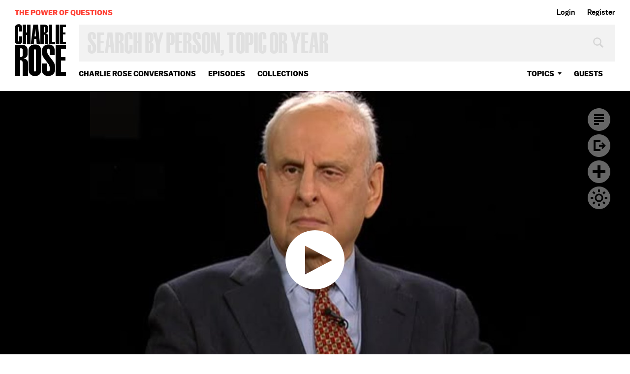

--- FILE ---
content_type: text/html; charset=utf-8
request_url: https://charlierose.com/videos/14574
body_size: 18180
content:
<!DOCTYPE html>
<!--[if IE]><html dir="ltr" lang="en-US" class="no-js oldie js-balto-loaded js-schmalfettee-loaded"><![endif]-->
<!--[if !IE]>--><html dir="ltr" lang="en-US" class="no-js"><!--<![endif]-->
  <head>
    <meta charset="utf-8">
<script type="text/javascript">window.NREUM||(NREUM={});NREUM.info={"beacon":"bam.nr-data.net","errorBeacon":"bam.nr-data.net","licenseKey":"27de854fb4","applicationID":"15934171","transactionName":"e1hcTEcKX1lWQhxVDVFHQRdGDVxC","queueTime":0,"applicationTime":113,"agent":""}</script>
<script type="text/javascript">(window.NREUM||(NREUM={})).init={ajax:{deny_list:["bam.nr-data.net"]},feature_flags:["soft_nav"]};(window.NREUM||(NREUM={})).loader_config={licenseKey:"27de854fb4",applicationID:"15934171",browserID:"15934220"};;/*! For license information please see nr-loader-rum-1.308.0.min.js.LICENSE.txt */
(()=>{var e,t,r={163:(e,t,r)=>{"use strict";r.d(t,{j:()=>E});var n=r(384),i=r(1741);var a=r(2555);r(860).K7.genericEvents;const s="experimental.resources",o="register",c=e=>{if(!e||"string"!=typeof e)return!1;try{document.createDocumentFragment().querySelector(e)}catch{return!1}return!0};var d=r(2614),u=r(944),l=r(8122);const f="[data-nr-mask]",g=e=>(0,l.a)(e,(()=>{const e={feature_flags:[],experimental:{allow_registered_children:!1,resources:!1},mask_selector:"*",block_selector:"[data-nr-block]",mask_input_options:{color:!1,date:!1,"datetime-local":!1,email:!1,month:!1,number:!1,range:!1,search:!1,tel:!1,text:!1,time:!1,url:!1,week:!1,textarea:!1,select:!1,password:!0}};return{ajax:{deny_list:void 0,block_internal:!0,enabled:!0,autoStart:!0},api:{get allow_registered_children(){return e.feature_flags.includes(o)||e.experimental.allow_registered_children},set allow_registered_children(t){e.experimental.allow_registered_children=t},duplicate_registered_data:!1},browser_consent_mode:{enabled:!1},distributed_tracing:{enabled:void 0,exclude_newrelic_header:void 0,cors_use_newrelic_header:void 0,cors_use_tracecontext_headers:void 0,allowed_origins:void 0},get feature_flags(){return e.feature_flags},set feature_flags(t){e.feature_flags=t},generic_events:{enabled:!0,autoStart:!0},harvest:{interval:30},jserrors:{enabled:!0,autoStart:!0},logging:{enabled:!0,autoStart:!0},metrics:{enabled:!0,autoStart:!0},obfuscate:void 0,page_action:{enabled:!0},page_view_event:{enabled:!0,autoStart:!0},page_view_timing:{enabled:!0,autoStart:!0},performance:{capture_marks:!1,capture_measures:!1,capture_detail:!0,resources:{get enabled(){return e.feature_flags.includes(s)||e.experimental.resources},set enabled(t){e.experimental.resources=t},asset_types:[],first_party_domains:[],ignore_newrelic:!0}},privacy:{cookies_enabled:!0},proxy:{assets:void 0,beacon:void 0},session:{expiresMs:d.wk,inactiveMs:d.BB},session_replay:{autoStart:!0,enabled:!1,preload:!1,sampling_rate:10,error_sampling_rate:100,collect_fonts:!1,inline_images:!1,fix_stylesheets:!0,mask_all_inputs:!0,get mask_text_selector(){return e.mask_selector},set mask_text_selector(t){c(t)?e.mask_selector="".concat(t,",").concat(f):""===t||null===t?e.mask_selector=f:(0,u.R)(5,t)},get block_class(){return"nr-block"},get ignore_class(){return"nr-ignore"},get mask_text_class(){return"nr-mask"},get block_selector(){return e.block_selector},set block_selector(t){c(t)?e.block_selector+=",".concat(t):""!==t&&(0,u.R)(6,t)},get mask_input_options(){return e.mask_input_options},set mask_input_options(t){t&&"object"==typeof t?e.mask_input_options={...t,password:!0}:(0,u.R)(7,t)}},session_trace:{enabled:!0,autoStart:!0},soft_navigations:{enabled:!0,autoStart:!0},spa:{enabled:!0,autoStart:!0},ssl:void 0,user_actions:{enabled:!0,elementAttributes:["id","className","tagName","type"]}}})());var p=r(6154),m=r(9324);let h=0;const v={buildEnv:m.F3,distMethod:m.Xs,version:m.xv,originTime:p.WN},b={consented:!1},y={appMetadata:{},get consented(){return this.session?.state?.consent||b.consented},set consented(e){b.consented=e},customTransaction:void 0,denyList:void 0,disabled:!1,harvester:void 0,isolatedBacklog:!1,isRecording:!1,loaderType:void 0,maxBytes:3e4,obfuscator:void 0,onerror:void 0,ptid:void 0,releaseIds:{},session:void 0,timeKeeper:void 0,registeredEntities:[],jsAttributesMetadata:{bytes:0},get harvestCount(){return++h}},_=e=>{const t=(0,l.a)(e,y),r=Object.keys(v).reduce((e,t)=>(e[t]={value:v[t],writable:!1,configurable:!0,enumerable:!0},e),{});return Object.defineProperties(t,r)};var w=r(5701);const x=e=>{const t=e.startsWith("http");e+="/",r.p=t?e:"https://"+e};var R=r(7836),k=r(3241);const A={accountID:void 0,trustKey:void 0,agentID:void 0,licenseKey:void 0,applicationID:void 0,xpid:void 0},S=e=>(0,l.a)(e,A),T=new Set;function E(e,t={},r,s){let{init:o,info:c,loader_config:d,runtime:u={},exposed:l=!0}=t;if(!c){const e=(0,n.pV)();o=e.init,c=e.info,d=e.loader_config}e.init=g(o||{}),e.loader_config=S(d||{}),c.jsAttributes??={},p.bv&&(c.jsAttributes.isWorker=!0),e.info=(0,a.D)(c);const f=e.init,m=[c.beacon,c.errorBeacon];T.has(e.agentIdentifier)||(f.proxy.assets&&(x(f.proxy.assets),m.push(f.proxy.assets)),f.proxy.beacon&&m.push(f.proxy.beacon),e.beacons=[...m],function(e){const t=(0,n.pV)();Object.getOwnPropertyNames(i.W.prototype).forEach(r=>{const n=i.W.prototype[r];if("function"!=typeof n||"constructor"===n)return;let a=t[r];e[r]&&!1!==e.exposed&&"micro-agent"!==e.runtime?.loaderType&&(t[r]=(...t)=>{const n=e[r](...t);return a?a(...t):n})})}(e),(0,n.US)("activatedFeatures",w.B)),u.denyList=[...f.ajax.deny_list||[],...f.ajax.block_internal?m:[]],u.ptid=e.agentIdentifier,u.loaderType=r,e.runtime=_(u),T.has(e.agentIdentifier)||(e.ee=R.ee.get(e.agentIdentifier),e.exposed=l,(0,k.W)({agentIdentifier:e.agentIdentifier,drained:!!w.B?.[e.agentIdentifier],type:"lifecycle",name:"initialize",feature:void 0,data:e.config})),T.add(e.agentIdentifier)}},384:(e,t,r)=>{"use strict";r.d(t,{NT:()=>s,US:()=>u,Zm:()=>o,bQ:()=>d,dV:()=>c,pV:()=>l});var n=r(6154),i=r(1863),a=r(1910);const s={beacon:"bam.nr-data.net",errorBeacon:"bam.nr-data.net"};function o(){return n.gm.NREUM||(n.gm.NREUM={}),void 0===n.gm.newrelic&&(n.gm.newrelic=n.gm.NREUM),n.gm.NREUM}function c(){let e=o();return e.o||(e.o={ST:n.gm.setTimeout,SI:n.gm.setImmediate||n.gm.setInterval,CT:n.gm.clearTimeout,XHR:n.gm.XMLHttpRequest,REQ:n.gm.Request,EV:n.gm.Event,PR:n.gm.Promise,MO:n.gm.MutationObserver,FETCH:n.gm.fetch,WS:n.gm.WebSocket},(0,a.i)(...Object.values(e.o))),e}function d(e,t){let r=o();r.initializedAgents??={},t.initializedAt={ms:(0,i.t)(),date:new Date},r.initializedAgents[e]=t}function u(e,t){o()[e]=t}function l(){return function(){let e=o();const t=e.info||{};e.info={beacon:s.beacon,errorBeacon:s.errorBeacon,...t}}(),function(){let e=o();const t=e.init||{};e.init={...t}}(),c(),function(){let e=o();const t=e.loader_config||{};e.loader_config={...t}}(),o()}},782:(e,t,r)=>{"use strict";r.d(t,{T:()=>n});const n=r(860).K7.pageViewTiming},860:(e,t,r)=>{"use strict";r.d(t,{$J:()=>u,K7:()=>c,P3:()=>d,XX:()=>i,Yy:()=>o,df:()=>a,qY:()=>n,v4:()=>s});const n="events",i="jserrors",a="browser/blobs",s="rum",o="browser/logs",c={ajax:"ajax",genericEvents:"generic_events",jserrors:i,logging:"logging",metrics:"metrics",pageAction:"page_action",pageViewEvent:"page_view_event",pageViewTiming:"page_view_timing",sessionReplay:"session_replay",sessionTrace:"session_trace",softNav:"soft_navigations",spa:"spa"},d={[c.pageViewEvent]:1,[c.pageViewTiming]:2,[c.metrics]:3,[c.jserrors]:4,[c.spa]:5,[c.ajax]:6,[c.sessionTrace]:7,[c.softNav]:8,[c.sessionReplay]:9,[c.logging]:10,[c.genericEvents]:11},u={[c.pageViewEvent]:s,[c.pageViewTiming]:n,[c.ajax]:n,[c.spa]:n,[c.softNav]:n,[c.metrics]:i,[c.jserrors]:i,[c.sessionTrace]:a,[c.sessionReplay]:a,[c.logging]:o,[c.genericEvents]:"ins"}},944:(e,t,r)=>{"use strict";r.d(t,{R:()=>i});var n=r(3241);function i(e,t){"function"==typeof console.debug&&(console.debug("New Relic Warning: https://github.com/newrelic/newrelic-browser-agent/blob/main/docs/warning-codes.md#".concat(e),t),(0,n.W)({agentIdentifier:null,drained:null,type:"data",name:"warn",feature:"warn",data:{code:e,secondary:t}}))}},1687:(e,t,r)=>{"use strict";r.d(t,{Ak:()=>d,Ze:()=>f,x3:()=>u});var n=r(3241),i=r(7836),a=r(3606),s=r(860),o=r(2646);const c={};function d(e,t){const r={staged:!1,priority:s.P3[t]||0};l(e),c[e].get(t)||c[e].set(t,r)}function u(e,t){e&&c[e]&&(c[e].get(t)&&c[e].delete(t),p(e,t,!1),c[e].size&&g(e))}function l(e){if(!e)throw new Error("agentIdentifier required");c[e]||(c[e]=new Map)}function f(e="",t="feature",r=!1){if(l(e),!e||!c[e].get(t)||r)return p(e,t);c[e].get(t).staged=!0,g(e)}function g(e){const t=Array.from(c[e]);t.every(([e,t])=>t.staged)&&(t.sort((e,t)=>e[1].priority-t[1].priority),t.forEach(([t])=>{c[e].delete(t),p(e,t)}))}function p(e,t,r=!0){const s=e?i.ee.get(e):i.ee,c=a.i.handlers;if(!s.aborted&&s.backlog&&c){if((0,n.W)({agentIdentifier:e,type:"lifecycle",name:"drain",feature:t}),r){const e=s.backlog[t],r=c[t];if(r){for(let t=0;e&&t<e.length;++t)m(e[t],r);Object.entries(r).forEach(([e,t])=>{Object.values(t||{}).forEach(t=>{t[0]?.on&&t[0]?.context()instanceof o.y&&t[0].on(e,t[1])})})}}s.isolatedBacklog||delete c[t],s.backlog[t]=null,s.emit("drain-"+t,[])}}function m(e,t){var r=e[1];Object.values(t[r]||{}).forEach(t=>{var r=e[0];if(t[0]===r){var n=t[1],i=e[3],a=e[2];n.apply(i,a)}})}},1738:(e,t,r)=>{"use strict";r.d(t,{U:()=>g,Y:()=>f});var n=r(3241),i=r(9908),a=r(1863),s=r(944),o=r(5701),c=r(3969),d=r(8362),u=r(860),l=r(4261);function f(e,t,r,a){const f=a||r;!f||f[e]&&f[e]!==d.d.prototype[e]||(f[e]=function(){(0,i.p)(c.xV,["API/"+e+"/called"],void 0,u.K7.metrics,r.ee),(0,n.W)({agentIdentifier:r.agentIdentifier,drained:!!o.B?.[r.agentIdentifier],type:"data",name:"api",feature:l.Pl+e,data:{}});try{return t.apply(this,arguments)}catch(e){(0,s.R)(23,e)}})}function g(e,t,r,n,s){const o=e.info;null===r?delete o.jsAttributes[t]:o.jsAttributes[t]=r,(s||null===r)&&(0,i.p)(l.Pl+n,[(0,a.t)(),t,r],void 0,"session",e.ee)}},1741:(e,t,r)=>{"use strict";r.d(t,{W:()=>a});var n=r(944),i=r(4261);class a{#e(e,...t){if(this[e]!==a.prototype[e])return this[e](...t);(0,n.R)(35,e)}addPageAction(e,t){return this.#e(i.hG,e,t)}register(e){return this.#e(i.eY,e)}recordCustomEvent(e,t){return this.#e(i.fF,e,t)}setPageViewName(e,t){return this.#e(i.Fw,e,t)}setCustomAttribute(e,t,r){return this.#e(i.cD,e,t,r)}noticeError(e,t){return this.#e(i.o5,e,t)}setUserId(e,t=!1){return this.#e(i.Dl,e,t)}setApplicationVersion(e){return this.#e(i.nb,e)}setErrorHandler(e){return this.#e(i.bt,e)}addRelease(e,t){return this.#e(i.k6,e,t)}log(e,t){return this.#e(i.$9,e,t)}start(){return this.#e(i.d3)}finished(e){return this.#e(i.BL,e)}recordReplay(){return this.#e(i.CH)}pauseReplay(){return this.#e(i.Tb)}addToTrace(e){return this.#e(i.U2,e)}setCurrentRouteName(e){return this.#e(i.PA,e)}interaction(e){return this.#e(i.dT,e)}wrapLogger(e,t,r){return this.#e(i.Wb,e,t,r)}measure(e,t){return this.#e(i.V1,e,t)}consent(e){return this.#e(i.Pv,e)}}},1863:(e,t,r)=>{"use strict";function n(){return Math.floor(performance.now())}r.d(t,{t:()=>n})},1910:(e,t,r)=>{"use strict";r.d(t,{i:()=>a});var n=r(944);const i=new Map;function a(...e){return e.every(e=>{if(i.has(e))return i.get(e);const t="function"==typeof e?e.toString():"",r=t.includes("[native code]"),a=t.includes("nrWrapper");return r||a||(0,n.R)(64,e?.name||t),i.set(e,r),r})}},2555:(e,t,r)=>{"use strict";r.d(t,{D:()=>o,f:()=>s});var n=r(384),i=r(8122);const a={beacon:n.NT.beacon,errorBeacon:n.NT.errorBeacon,licenseKey:void 0,applicationID:void 0,sa:void 0,queueTime:void 0,applicationTime:void 0,ttGuid:void 0,user:void 0,account:void 0,product:void 0,extra:void 0,jsAttributes:{},userAttributes:void 0,atts:void 0,transactionName:void 0,tNamePlain:void 0};function s(e){try{return!!e.licenseKey&&!!e.errorBeacon&&!!e.applicationID}catch(e){return!1}}const o=e=>(0,i.a)(e,a)},2614:(e,t,r)=>{"use strict";r.d(t,{BB:()=>s,H3:()=>n,g:()=>d,iL:()=>c,tS:()=>o,uh:()=>i,wk:()=>a});const n="NRBA",i="SESSION",a=144e5,s=18e5,o={STARTED:"session-started",PAUSE:"session-pause",RESET:"session-reset",RESUME:"session-resume",UPDATE:"session-update"},c={SAME_TAB:"same-tab",CROSS_TAB:"cross-tab"},d={OFF:0,FULL:1,ERROR:2}},2646:(e,t,r)=>{"use strict";r.d(t,{y:()=>n});class n{constructor(e){this.contextId=e}}},2843:(e,t,r)=>{"use strict";r.d(t,{G:()=>a,u:()=>i});var n=r(3878);function i(e,t=!1,r,i){(0,n.DD)("visibilitychange",function(){if(t)return void("hidden"===document.visibilityState&&e());e(document.visibilityState)},r,i)}function a(e,t,r){(0,n.sp)("pagehide",e,t,r)}},3241:(e,t,r)=>{"use strict";r.d(t,{W:()=>a});var n=r(6154);const i="newrelic";function a(e={}){try{n.gm.dispatchEvent(new CustomEvent(i,{detail:e}))}catch(e){}}},3606:(e,t,r)=>{"use strict";r.d(t,{i:()=>a});var n=r(9908);a.on=s;var i=a.handlers={};function a(e,t,r,a){s(a||n.d,i,e,t,r)}function s(e,t,r,i,a){a||(a="feature"),e||(e=n.d);var s=t[a]=t[a]||{};(s[r]=s[r]||[]).push([e,i])}},3878:(e,t,r)=>{"use strict";function n(e,t){return{capture:e,passive:!1,signal:t}}function i(e,t,r=!1,i){window.addEventListener(e,t,n(r,i))}function a(e,t,r=!1,i){document.addEventListener(e,t,n(r,i))}r.d(t,{DD:()=>a,jT:()=>n,sp:()=>i})},3969:(e,t,r)=>{"use strict";r.d(t,{TZ:()=>n,XG:()=>o,rs:()=>i,xV:()=>s,z_:()=>a});const n=r(860).K7.metrics,i="sm",a="cm",s="storeSupportabilityMetrics",o="storeEventMetrics"},4234:(e,t,r)=>{"use strict";r.d(t,{W:()=>a});var n=r(7836),i=r(1687);class a{constructor(e,t){this.agentIdentifier=e,this.ee=n.ee.get(e),this.featureName=t,this.blocked=!1}deregisterDrain(){(0,i.x3)(this.agentIdentifier,this.featureName)}}},4261:(e,t,r)=>{"use strict";r.d(t,{$9:()=>d,BL:()=>o,CH:()=>g,Dl:()=>_,Fw:()=>y,PA:()=>h,Pl:()=>n,Pv:()=>k,Tb:()=>l,U2:()=>a,V1:()=>R,Wb:()=>x,bt:()=>b,cD:()=>v,d3:()=>w,dT:()=>c,eY:()=>p,fF:()=>f,hG:()=>i,k6:()=>s,nb:()=>m,o5:()=>u});const n="api-",i="addPageAction",a="addToTrace",s="addRelease",o="finished",c="interaction",d="log",u="noticeError",l="pauseReplay",f="recordCustomEvent",g="recordReplay",p="register",m="setApplicationVersion",h="setCurrentRouteName",v="setCustomAttribute",b="setErrorHandler",y="setPageViewName",_="setUserId",w="start",x="wrapLogger",R="measure",k="consent"},5289:(e,t,r)=>{"use strict";r.d(t,{GG:()=>s,Qr:()=>c,sB:()=>o});var n=r(3878),i=r(6389);function a(){return"undefined"==typeof document||"complete"===document.readyState}function s(e,t){if(a())return e();const r=(0,i.J)(e),s=setInterval(()=>{a()&&(clearInterval(s),r())},500);(0,n.sp)("load",r,t)}function o(e){if(a())return e();(0,n.DD)("DOMContentLoaded",e)}function c(e){if(a())return e();(0,n.sp)("popstate",e)}},5607:(e,t,r)=>{"use strict";r.d(t,{W:()=>n});const n=(0,r(9566).bz)()},5701:(e,t,r)=>{"use strict";r.d(t,{B:()=>a,t:()=>s});var n=r(3241);const i=new Set,a={};function s(e,t){const r=t.agentIdentifier;a[r]??={},e&&"object"==typeof e&&(i.has(r)||(t.ee.emit("rumresp",[e]),a[r]=e,i.add(r),(0,n.W)({agentIdentifier:r,loaded:!0,drained:!0,type:"lifecycle",name:"load",feature:void 0,data:e})))}},6154:(e,t,r)=>{"use strict";r.d(t,{OF:()=>c,RI:()=>i,WN:()=>u,bv:()=>a,eN:()=>l,gm:()=>s,mw:()=>o,sb:()=>d});var n=r(1863);const i="undefined"!=typeof window&&!!window.document,a="undefined"!=typeof WorkerGlobalScope&&("undefined"!=typeof self&&self instanceof WorkerGlobalScope&&self.navigator instanceof WorkerNavigator||"undefined"!=typeof globalThis&&globalThis instanceof WorkerGlobalScope&&globalThis.navigator instanceof WorkerNavigator),s=i?window:"undefined"!=typeof WorkerGlobalScope&&("undefined"!=typeof self&&self instanceof WorkerGlobalScope&&self||"undefined"!=typeof globalThis&&globalThis instanceof WorkerGlobalScope&&globalThis),o=Boolean("hidden"===s?.document?.visibilityState),c=/iPad|iPhone|iPod/.test(s.navigator?.userAgent),d=c&&"undefined"==typeof SharedWorker,u=((()=>{const e=s.navigator?.userAgent?.match(/Firefox[/\s](\d+\.\d+)/);Array.isArray(e)&&e.length>=2&&e[1]})(),Date.now()-(0,n.t)()),l=()=>"undefined"!=typeof PerformanceNavigationTiming&&s?.performance?.getEntriesByType("navigation")?.[0]?.responseStart},6389:(e,t,r)=>{"use strict";function n(e,t=500,r={}){const n=r?.leading||!1;let i;return(...r)=>{n&&void 0===i&&(e.apply(this,r),i=setTimeout(()=>{i=clearTimeout(i)},t)),n||(clearTimeout(i),i=setTimeout(()=>{e.apply(this,r)},t))}}function i(e){let t=!1;return(...r)=>{t||(t=!0,e.apply(this,r))}}r.d(t,{J:()=>i,s:()=>n})},6630:(e,t,r)=>{"use strict";r.d(t,{T:()=>n});const n=r(860).K7.pageViewEvent},7699:(e,t,r)=>{"use strict";r.d(t,{It:()=>a,KC:()=>o,No:()=>i,qh:()=>s});var n=r(860);const i=16e3,a=1e6,s="SESSION_ERROR",o={[n.K7.logging]:!0,[n.K7.genericEvents]:!1,[n.K7.jserrors]:!1,[n.K7.ajax]:!1}},7836:(e,t,r)=>{"use strict";r.d(t,{P:()=>o,ee:()=>c});var n=r(384),i=r(8990),a=r(2646),s=r(5607);const o="nr@context:".concat(s.W),c=function e(t,r){var n={},s={},u={},l=!1;try{l=16===r.length&&d.initializedAgents?.[r]?.runtime.isolatedBacklog}catch(e){}var f={on:p,addEventListener:p,removeEventListener:function(e,t){var r=n[e];if(!r)return;for(var i=0;i<r.length;i++)r[i]===t&&r.splice(i,1)},emit:function(e,r,n,i,a){!1!==a&&(a=!0);if(c.aborted&&!i)return;t&&a&&t.emit(e,r,n);var o=g(n);m(e).forEach(e=>{e.apply(o,r)});var d=v()[s[e]];d&&d.push([f,e,r,o]);return o},get:h,listeners:m,context:g,buffer:function(e,t){const r=v();if(t=t||"feature",f.aborted)return;Object.entries(e||{}).forEach(([e,n])=>{s[n]=t,t in r||(r[t]=[])})},abort:function(){f._aborted=!0,Object.keys(f.backlog).forEach(e=>{delete f.backlog[e]})},isBuffering:function(e){return!!v()[s[e]]},debugId:r,backlog:l?{}:t&&"object"==typeof t.backlog?t.backlog:{},isolatedBacklog:l};return Object.defineProperty(f,"aborted",{get:()=>{let e=f._aborted||!1;return e||(t&&(e=t.aborted),e)}}),f;function g(e){return e&&e instanceof a.y?e:e?(0,i.I)(e,o,()=>new a.y(o)):new a.y(o)}function p(e,t){n[e]=m(e).concat(t)}function m(e){return n[e]||[]}function h(t){return u[t]=u[t]||e(f,t)}function v(){return f.backlog}}(void 0,"globalEE"),d=(0,n.Zm)();d.ee||(d.ee=c)},8122:(e,t,r)=>{"use strict";r.d(t,{a:()=>i});var n=r(944);function i(e,t){try{if(!e||"object"!=typeof e)return(0,n.R)(3);if(!t||"object"!=typeof t)return(0,n.R)(4);const r=Object.create(Object.getPrototypeOf(t),Object.getOwnPropertyDescriptors(t)),a=0===Object.keys(r).length?e:r;for(let s in a)if(void 0!==e[s])try{if(null===e[s]){r[s]=null;continue}Array.isArray(e[s])&&Array.isArray(t[s])?r[s]=Array.from(new Set([...e[s],...t[s]])):"object"==typeof e[s]&&"object"==typeof t[s]?r[s]=i(e[s],t[s]):r[s]=e[s]}catch(e){r[s]||(0,n.R)(1,e)}return r}catch(e){(0,n.R)(2,e)}}},8362:(e,t,r)=>{"use strict";r.d(t,{d:()=>a});var n=r(9566),i=r(1741);class a extends i.W{agentIdentifier=(0,n.LA)(16)}},8374:(e,t,r)=>{r.nc=(()=>{try{return document?.currentScript?.nonce}catch(e){}return""})()},8990:(e,t,r)=>{"use strict";r.d(t,{I:()=>i});var n=Object.prototype.hasOwnProperty;function i(e,t,r){if(n.call(e,t))return e[t];var i=r();if(Object.defineProperty&&Object.keys)try{return Object.defineProperty(e,t,{value:i,writable:!0,enumerable:!1}),i}catch(e){}return e[t]=i,i}},9324:(e,t,r)=>{"use strict";r.d(t,{F3:()=>i,Xs:()=>a,xv:()=>n});const n="1.308.0",i="PROD",a="CDN"},9566:(e,t,r)=>{"use strict";r.d(t,{LA:()=>o,bz:()=>s});var n=r(6154);const i="xxxxxxxx-xxxx-4xxx-yxxx-xxxxxxxxxxxx";function a(e,t){return e?15&e[t]:16*Math.random()|0}function s(){const e=n.gm?.crypto||n.gm?.msCrypto;let t,r=0;return e&&e.getRandomValues&&(t=e.getRandomValues(new Uint8Array(30))),i.split("").map(e=>"x"===e?a(t,r++).toString(16):"y"===e?(3&a()|8).toString(16):e).join("")}function o(e){const t=n.gm?.crypto||n.gm?.msCrypto;let r,i=0;t&&t.getRandomValues&&(r=t.getRandomValues(new Uint8Array(e)));const s=[];for(var o=0;o<e;o++)s.push(a(r,i++).toString(16));return s.join("")}},9908:(e,t,r)=>{"use strict";r.d(t,{d:()=>n,p:()=>i});var n=r(7836).ee.get("handle");function i(e,t,r,i,a){a?(a.buffer([e],i),a.emit(e,t,r)):(n.buffer([e],i),n.emit(e,t,r))}}},n={};function i(e){var t=n[e];if(void 0!==t)return t.exports;var a=n[e]={exports:{}};return r[e](a,a.exports,i),a.exports}i.m=r,i.d=(e,t)=>{for(var r in t)i.o(t,r)&&!i.o(e,r)&&Object.defineProperty(e,r,{enumerable:!0,get:t[r]})},i.f={},i.e=e=>Promise.all(Object.keys(i.f).reduce((t,r)=>(i.f[r](e,t),t),[])),i.u=e=>"nr-rum-1.308.0.min.js",i.o=(e,t)=>Object.prototype.hasOwnProperty.call(e,t),e={},t="NRBA-1.308.0.PROD:",i.l=(r,n,a,s)=>{if(e[r])e[r].push(n);else{var o,c;if(void 0!==a)for(var d=document.getElementsByTagName("script"),u=0;u<d.length;u++){var l=d[u];if(l.getAttribute("src")==r||l.getAttribute("data-webpack")==t+a){o=l;break}}if(!o){c=!0;var f={296:"sha512-+MIMDsOcckGXa1EdWHqFNv7P+JUkd5kQwCBr3KE6uCvnsBNUrdSt4a/3/L4j4TxtnaMNjHpza2/erNQbpacJQA=="};(o=document.createElement("script")).charset="utf-8",i.nc&&o.setAttribute("nonce",i.nc),o.setAttribute("data-webpack",t+a),o.src=r,0!==o.src.indexOf(window.location.origin+"/")&&(o.crossOrigin="anonymous"),f[s]&&(o.integrity=f[s])}e[r]=[n];var g=(t,n)=>{o.onerror=o.onload=null,clearTimeout(p);var i=e[r];if(delete e[r],o.parentNode&&o.parentNode.removeChild(o),i&&i.forEach(e=>e(n)),t)return t(n)},p=setTimeout(g.bind(null,void 0,{type:"timeout",target:o}),12e4);o.onerror=g.bind(null,o.onerror),o.onload=g.bind(null,o.onload),c&&document.head.appendChild(o)}},i.r=e=>{"undefined"!=typeof Symbol&&Symbol.toStringTag&&Object.defineProperty(e,Symbol.toStringTag,{value:"Module"}),Object.defineProperty(e,"__esModule",{value:!0})},i.p="https://js-agent.newrelic.com/",(()=>{var e={374:0,840:0};i.f.j=(t,r)=>{var n=i.o(e,t)?e[t]:void 0;if(0!==n)if(n)r.push(n[2]);else{var a=new Promise((r,i)=>n=e[t]=[r,i]);r.push(n[2]=a);var s=i.p+i.u(t),o=new Error;i.l(s,r=>{if(i.o(e,t)&&(0!==(n=e[t])&&(e[t]=void 0),n)){var a=r&&("load"===r.type?"missing":r.type),s=r&&r.target&&r.target.src;o.message="Loading chunk "+t+" failed: ("+a+": "+s+")",o.name="ChunkLoadError",o.type=a,o.request=s,n[1](o)}},"chunk-"+t,t)}};var t=(t,r)=>{var n,a,[s,o,c]=r,d=0;if(s.some(t=>0!==e[t])){for(n in o)i.o(o,n)&&(i.m[n]=o[n]);if(c)c(i)}for(t&&t(r);d<s.length;d++)a=s[d],i.o(e,a)&&e[a]&&e[a][0](),e[a]=0},r=self["webpackChunk:NRBA-1.308.0.PROD"]=self["webpackChunk:NRBA-1.308.0.PROD"]||[];r.forEach(t.bind(null,0)),r.push=t.bind(null,r.push.bind(r))})(),(()=>{"use strict";i(8374);var e=i(8362),t=i(860);const r=Object.values(t.K7);var n=i(163);var a=i(9908),s=i(1863),o=i(4261),c=i(1738);var d=i(1687),u=i(4234),l=i(5289),f=i(6154),g=i(944),p=i(384);const m=e=>f.RI&&!0===e?.privacy.cookies_enabled;function h(e){return!!(0,p.dV)().o.MO&&m(e)&&!0===e?.session_trace.enabled}var v=i(6389),b=i(7699);class y extends u.W{constructor(e,t){super(e.agentIdentifier,t),this.agentRef=e,this.abortHandler=void 0,this.featAggregate=void 0,this.loadedSuccessfully=void 0,this.onAggregateImported=new Promise(e=>{this.loadedSuccessfully=e}),this.deferred=Promise.resolve(),!1===e.init[this.featureName].autoStart?this.deferred=new Promise((t,r)=>{this.ee.on("manual-start-all",(0,v.J)(()=>{(0,d.Ak)(e.agentIdentifier,this.featureName),t()}))}):(0,d.Ak)(e.agentIdentifier,t)}importAggregator(e,t,r={}){if(this.featAggregate)return;const n=async()=>{let n;await this.deferred;try{if(m(e.init)){const{setupAgentSession:t}=await i.e(296).then(i.bind(i,3305));n=t(e)}}catch(e){(0,g.R)(20,e),this.ee.emit("internal-error",[e]),(0,a.p)(b.qh,[e],void 0,this.featureName,this.ee)}try{if(!this.#t(this.featureName,n,e.init))return(0,d.Ze)(this.agentIdentifier,this.featureName),void this.loadedSuccessfully(!1);const{Aggregate:i}=await t();this.featAggregate=new i(e,r),e.runtime.harvester.initializedAggregates.push(this.featAggregate),this.loadedSuccessfully(!0)}catch(e){(0,g.R)(34,e),this.abortHandler?.(),(0,d.Ze)(this.agentIdentifier,this.featureName,!0),this.loadedSuccessfully(!1),this.ee&&this.ee.abort()}};f.RI?(0,l.GG)(()=>n(),!0):n()}#t(e,r,n){if(this.blocked)return!1;switch(e){case t.K7.sessionReplay:return h(n)&&!!r;case t.K7.sessionTrace:return!!r;default:return!0}}}var _=i(6630),w=i(2614),x=i(3241);class R extends y{static featureName=_.T;constructor(e){var t;super(e,_.T),this.setupInspectionEvents(e.agentIdentifier),t=e,(0,c.Y)(o.Fw,function(e,r){"string"==typeof e&&("/"!==e.charAt(0)&&(e="/"+e),t.runtime.customTransaction=(r||"http://custom.transaction")+e,(0,a.p)(o.Pl+o.Fw,[(0,s.t)()],void 0,void 0,t.ee))},t),this.importAggregator(e,()=>i.e(296).then(i.bind(i,3943)))}setupInspectionEvents(e){const t=(t,r)=>{t&&(0,x.W)({agentIdentifier:e,timeStamp:t.timeStamp,loaded:"complete"===t.target.readyState,type:"window",name:r,data:t.target.location+""})};(0,l.sB)(e=>{t(e,"DOMContentLoaded")}),(0,l.GG)(e=>{t(e,"load")}),(0,l.Qr)(e=>{t(e,"navigate")}),this.ee.on(w.tS.UPDATE,(t,r)=>{(0,x.W)({agentIdentifier:e,type:"lifecycle",name:"session",data:r})})}}class k extends e.d{constructor(e){var t;(super(),f.gm)?(this.features={},(0,p.bQ)(this.agentIdentifier,this),this.desiredFeatures=new Set(e.features||[]),this.desiredFeatures.add(R),(0,n.j)(this,e,e.loaderType||"agent"),t=this,(0,c.Y)(o.cD,function(e,r,n=!1){if("string"==typeof e){if(["string","number","boolean"].includes(typeof r)||null===r)return(0,c.U)(t,e,r,o.cD,n);(0,g.R)(40,typeof r)}else(0,g.R)(39,typeof e)},t),function(e){(0,c.Y)(o.Dl,function(t,r=!1){if("string"!=typeof t&&null!==t)return void(0,g.R)(41,typeof t);const n=e.info.jsAttributes["enduser.id"];r&&null!=n&&n!==t?(0,a.p)(o.Pl+"setUserIdAndResetSession",[t],void 0,"session",e.ee):(0,c.U)(e,"enduser.id",t,o.Dl,!0)},e)}(this),function(e){(0,c.Y)(o.nb,function(t){if("string"==typeof t||null===t)return(0,c.U)(e,"application.version",t,o.nb,!1);(0,g.R)(42,typeof t)},e)}(this),function(e){(0,c.Y)(o.d3,function(){e.ee.emit("manual-start-all")},e)}(this),function(e){(0,c.Y)(o.Pv,function(t=!0){if("boolean"==typeof t){if((0,a.p)(o.Pl+o.Pv,[t],void 0,"session",e.ee),e.runtime.consented=t,t){const t=e.features.page_view_event;t.onAggregateImported.then(e=>{const r=t.featAggregate;e&&!r.sentRum&&r.sendRum()})}}else(0,g.R)(65,typeof t)},e)}(this),this.run()):(0,g.R)(21)}get config(){return{info:this.info,init:this.init,loader_config:this.loader_config,runtime:this.runtime}}get api(){return this}run(){try{const e=function(e){const t={};return r.forEach(r=>{t[r]=!!e[r]?.enabled}),t}(this.init),n=[...this.desiredFeatures];n.sort((e,r)=>t.P3[e.featureName]-t.P3[r.featureName]),n.forEach(r=>{if(!e[r.featureName]&&r.featureName!==t.K7.pageViewEvent)return;if(r.featureName===t.K7.spa)return void(0,g.R)(67);const n=function(e){switch(e){case t.K7.ajax:return[t.K7.jserrors];case t.K7.sessionTrace:return[t.K7.ajax,t.K7.pageViewEvent];case t.K7.sessionReplay:return[t.K7.sessionTrace];case t.K7.pageViewTiming:return[t.K7.pageViewEvent];default:return[]}}(r.featureName).filter(e=>!(e in this.features));n.length>0&&(0,g.R)(36,{targetFeature:r.featureName,missingDependencies:n}),this.features[r.featureName]=new r(this)})}catch(e){(0,g.R)(22,e);for(const e in this.features)this.features[e].abortHandler?.();const t=(0,p.Zm)();delete t.initializedAgents[this.agentIdentifier]?.features,delete this.sharedAggregator;return t.ee.get(this.agentIdentifier).abort(),!1}}}var A=i(2843),S=i(782);class T extends y{static featureName=S.T;constructor(e){super(e,S.T),f.RI&&((0,A.u)(()=>(0,a.p)("docHidden",[(0,s.t)()],void 0,S.T,this.ee),!0),(0,A.G)(()=>(0,a.p)("winPagehide",[(0,s.t)()],void 0,S.T,this.ee)),this.importAggregator(e,()=>i.e(296).then(i.bind(i,2117))))}}var E=i(3969);class I extends y{static featureName=E.TZ;constructor(e){super(e,E.TZ),f.RI&&document.addEventListener("securitypolicyviolation",e=>{(0,a.p)(E.xV,["Generic/CSPViolation/Detected"],void 0,this.featureName,this.ee)}),this.importAggregator(e,()=>i.e(296).then(i.bind(i,9623)))}}new k({features:[R,T,I],loaderType:"lite"})})()})();</script>
    <meta name="viewport" content="width=device-width, initial-scale=1.0" />
    <title>Libyan Civil War — Charlie Rose</title>
<meta name="description" content="Foreign relations experts debate European and U.S. involvement in Libya, joined by journalists reporting directly from Libya." />
<meta name="keywords" content="Charlie Rose" />
<meta name="fb:app_id" content="876762339024235" />
<meta property="og:image" content="https://charlie-p-2ac84d7056ca7f9d.s3.amazonaws.com/clips/thumbnails/000/014/574/feat_full/1HY8GI1_081_lt.jpg?1456861725" />
<meta property="og:url" content="https://charlierose.com/videos/14574" />
<meta property="og:title" content="Libyan Civil War - Charlie Rose" />
<meta property="og:description" content="Foreign relations experts debate European and U.S. involvement in Libya, joined by journalists reporting directly from Libya." />
<meta property="og:type" content="video.other" />
<meta property="og:site_name" content="Charlie Rose" />
<meta property="og:locale" content="en_US" />
<meta name="twitter:image" content="https://charlie-p-2ac84d7056ca7f9d.s3.amazonaws.com/clips/thumbnails/000/014/574/feat_full/1HY8GI1_081_lt.jpg?1456861725" />
<meta name="twitter:url" content="https://charlierose.com/videos/14574" />
<meta name="twitter:title" content="Libyan Civil War - Charlie Rose" />
<meta name="twitter:description" content="Foreign relations experts debate European and U.S. involvement in Libya, joined by journalists reporting directly from Libya." />
<meta name="twitter:card" content="summary_large_image" />
<meta name="twitter:site" content="@charlieroseshow" />
    <meta property="fb:app_id" content="876762339024235" />
    <script>var A17=window.A17||{};A17.svgSupport=document.implementation.hasFeature("http://www.w3.org/TR/SVG11/feature#BasicStructure","1.1"),A17.browserSpec="addEventListener"in window&&A17.svgSupport?"html5":"html4",A17.touch="ontouchstart"in window||window.DocumentTouch&&document instanceof DocumentTouch,function(){var e=document.documentElement,t=" js "+A17.browserSpec+(A17.touch?" touch":" no-touch")+(A17.svgSupport?" svg":" no-svg");e.className=e.className.replace(/\bno-js\b/,t)}(),A17.loadCSS=function(e){"use strict";var t=window.document.createElement("link"),n=window.document.getElementsByTagName("script")[0],o=window.document.styleSheets;return t.rel="stylesheet",t.href=e,t.media="only x",n.parentNode.insertBefore(t,n),t.onloadcssdefined=function(n){for(var s,c=0;c<o.length;c++)o[c].href&&o[c].href.indexOf(e)>-1&&(s=!0);s?n():setTimeout(function(){t.onloadcssdefined(n)})},t.onloadcssdefined(function(){t.media="all"}),t},A17.loadCSS('/assets/icons-afe32566a94fba9299d59accdce6ee62eb7d6925017ebd6909c428ad7215082f.css');</script>
    <!--[if lte IE 9]>
    <script src="//html5shiv.googlecode.com/svn/trunk/html5.js"></script>
    <![endif]-->
    <link rel="stylesheet" media="all" href="/assets/application-3e720ec20cca38e3bb0fe069cf94dc9901a84c2a048aecbba75f122fa5f6a2d0.css" />
    <meta name="csrf-param" content="authenticity_token" />
<meta name="csrf-token" content="gyFphjRoIDBlVsco4s7zQWEtAt8lgn8KXykOahFg1zlCxLAQjItV1D4QsBFx13+E566EIp9GcYRoNOf6eS208A==" />
    <link rel="shortcut icon" href="/assets/favicon-a3b6d6b00a11efefc957d289eda35709e2dd0eb4c638fc8e6ae4f371a708d442.png" />
    <script type='text/javascript'>
    var googletag = googletag || {};
    googletag.cmd = googletag.cmd || [];
    (function() {
    var gads = document.createElement('script');
    gads.async = true;
    gads.type = 'text/javascript';
    var useSSL = 'https:' == document.location.protocol;
    gads.src = (useSSL ? 'https:' : 'http:') +
    '//www.googletagservices.com/tag/js/gpt.js';
    var node = document.getElementsByTagName('script')[0];
    node.parentNode.insertBefore(gads, node);
    })();
    </script>
  </head>
  <body>
    <div id="fb-root"></div>
    <div id="charlierose" class="detail">
      <header id="header" data-behavior="more_links">
  <a href="/" class="cr-logo">Charlie Rose</a>

  <nav id="menu">
  <ul class="tools">
        <li><a href="/users/login" data-behavior="open_lightbox" data-url="/users/sign-up?lightbox=true&amp;target_action=login">Login</a></li>
        <li><a href="/users/sign-up" data-behavior="open_lightbox" data-url="/users/sign-up?lightbox=true&amp;target_action=create">Register</a></li>
    </ul>
    <div class="nav1">
      <ul class="mainNav">

          <li> <a rel="nofollow" class="" href="/videos">Charlie Rose Conversations</a></li>
          <li> <a rel="nofollow" class="" href="/episodes">Episodes</a></li>
          <li> <a rel="nofollow" class="" href="/collections">Collections</a></li>

        <li class="dd morelinks" data-morelinks>
            <a href="#">More</a>
            <ul>

            </ul>
          </li>
      </ul>
    </div>
    <div class="nav2">
      <ul class="secondaryNav">
        <li class="dd" >
            <a href="#">topics</a>
            <ul>
                <li><a href="/videos?topic=Tech">Tech</a></li>
                <li><a href="/videos?topic=Sports">Sports</a></li>
                <li><a href="/videos?topic=Science">Science</a></li>
                <li><a href="/videos?topic=Business">Business</a></li>
                <li><a href="/videos?topic=Books">Books</a></li>
                <li><a href="/videos?topic=Media">Media</a></li>
                <li><a href="/videos?topic=Society">Society</a></li>
                <li><a href="/videos?topic=Law">Law</a></li>
                <li><a href="/videos?topic=History">History</a></li>
                <li><a href="/videos?topic=Art+and+design">Art and design</a></li>
                <li><a href="/videos?topic=Health">Health</a></li>
                <li><a href="/videos?topic=Religion">Religion</a></li>
                <li><a href="/videos?topic=Education">Education</a></li>
                <li><a href="/videos?topic=Food">Food</a></li>
            </ul>
          </li>

        <li><a href="/guests">guests</a></li>

    </div>
  </nav>
  <a href="#menu" class="icon icon-menu" data-behavior="menu_toggle">Menu</a>
  <form class="site_search" data-behavior="site_search" data-url="/search" data-init-search="" data-full-base-url="/search-results">
    <label for="query">Search by person, topic or year</label>
    <input type="text" name="query" placeholder="Search" data-behavior="search_placeholder_switch" value="">
    <input type="submit" value="Search">
    <a href="#" class="icon icon-cross-alt">Cancel</a>
  </form>

    <p class="notice" data-behavior="notice">The Power of Questions <a href="#" class="icon icon-cross-wh-alt" tabindex="-1">close notice</a></p>
</header>

      <div id="search-results"></div>
      <main id="content">
      

<article class="video-detail container">

  <div class="video-container video-container--4-3">
  <div class="embed">
    <iframe width="320" height="240" src="https://charlierose.com/video/player/14574?autoplay=false" marginheight="0" marginwidth="0" frameborder="0" allowfullscreen></iframe>
  </div>
  <ul class="tools active" data-behavior="tools_hideShow">
      <li><a href="#" class="icon icon-wlabel icon-transcript-lg" alt="Show Transcript" data-behavior="transcript_start">Transcript</a></li>
    <li class="share">
      <span class="icon icon-share">Share</span>
      <span class="sites">
        <a href="#" class="icon icon-share-facebook" alt="Facebook" data-behavior="share_facebook">Facebook</a>
        <a href="https://twitter.com/intent/tweet?via=charlieroseshow&text=Libyan%20Civil%20War&url=https://charlierose.com/videos/14574" class="icon icon-share-twitter" alt="Twitter" data-behavior="share_twitter">Twitter</a>
        <a href="#" class="icon icon-share-embed" alt="Embed" data-behavior="share_embed" data-embed-url="https://charlierose.com/video/player/14574" data-embed-height="240">Embed</a>
      </span>
    </li>
    <li><a href="#" class="icon icon-wlabel icon-plus-lg" alt="Add to Watchlist" data-behavior="add_to_watchlist" data-id="14574" data-added="" data-add-url="/users/add_watchlist" data-remove-url="/users/remove_watchlist">Plus</a></li>
    <li><a href="#" class="icon icon-wlabel icon-darkmode" alt="Dark Mode" data-behavior="darkmode">Dark Mode</a></li>
  </ul>
  <div class="embed-code">
    <a href="#" class="icon icon-cross-lg-alt">Cross</a>
    <textarea readonly="readonly"></textarea>
  </div>
    <p class="transcript-title"><span>Full</span> Transcript</p>
    <div class="transcript loading" data-url="https://charlierose.com/video/transcripts/14574">
    </div>
    <a href="#" class="icon icon-cross-lg" data-behavior="transcript_stop">Cross</a>
</div>
<div class="title">
  <h1>Libyan Civil War</h1>
  <p>
      <a href="#" class="btn btn-transcript" data-behavior="transcript_start">See Transcript</a>
  </p>
</div>
<div class="description">
    <i>Monday 04/04/2011</i>
  <p>Journalist Bernard-Henri Lévy and Les Gelb of the Council on Foreign Relations debate European and U.S. involvement in Libya, joined by Kareem Fahim and Ben Wedeman reporting from Libya on current conditions on the ground.</p>
</div>


  <div class="meta">
      <dl>
          <dt>People in this video</dt>
            <dd>
                <a href="/guests/2">Bernard-Henri Lévy</a>
                <a href="/guests/252">Les Gelb</a>
                <a href="/guests/5645">Ben Wedeman</a>
                <a href="/guests/8367">Kareem Fahim</a>
            </dd>

      </dl>
    <dl>
        <dt>Category</dt>
          <dd>
              <a href="/videos?topic=World">World</a>
              <a href="/videos?topic=Politics">Politics</a>
          </dd>

    </dl>
  </div>

  <div class="sponsorship sponsorship-page" data-behavior="sponsorship" data-dfp-slot-id="div-gpt-ad-1423070082276-0" data-dfp-slot-url="/107778332/CR_Page_Sponsor" data-dfp-slot-size="[160x30],[215x40]" style="display:none;">
  <span>This interview is sponsored by <b id="div-gpt-ad-1423070082276-0"></b></span>
</div>

  <aside>
      <h2>You might also like</h2>

      <ul id="videos" class="listing-video" data-behavior="video_listing listing_click" data-played="" data-added="" data-add-url="/users/add_watchlist" data-remove-url="/users/remove_watchlist">
              <li class="video" data-id="18706">
        <div class="image">
          <img
            srcset="https://charlie-p-2ac84d7056ca7f9d.s3.amazonaws.com/clips/thumbnails/000/018/706/medium/1HY87PB_149_lt.jpg?1456891211 360w, https://charlie-p-2ac84d7056ca7f9d.s3.amazonaws.com/clips/thumbnails/000/018/706/small/1HY87PB_149_lt.jpg?1456891211 240w, https://charlie-p-2ac84d7056ca7f9d.s3.amazonaws.com/clips/thumbnails/000/018/706/thumb/1HY87PB_149_lt.jpg?1456891211 137w"
            sizes="(max-width: 375px) 137px, 240px"
            src="https://charlie-p-2ac84d7056ca7f9d.s3.amazonaws.com/clips/thumbnails/000/018/706/medium/1HY87PB_149_lt.jpg?1456891211"
          >
        </div>
        <a href="/videos/18706" class="main">
          <b>Libyan Civil War</b> <br>
            <i>World, Politics</i>
            <br>
            <span>Air Date </span>02/23/2011
        </a>
        <div class="over">
          <b>David Kirkpatrick phones in from Libya with an update on the fighting; Various reports on the President's response and international concerns.</b>
          <i>52:13</i>
          <ul>
            <li><a href="/videos/18706?autoplay=true" class="icon icon-wlabel icon-play-sm" alt="Play">Play</a></li>
            <li><a href="/videos/18706" class="icon icon-wlabel icon-plus active" alt="Add to Watchlist">Add to watch list</a></li>
          </ul>
        </div>
      </li>
      <li class="video" data-id="13873">
        <div class="image">
          <img
            srcset="https://charlie-p-2ac84d7056ca7f9d.s3.amazonaws.com/clips/thumbnails/000/013/873/medium/1HY87PB_083_lt.jpg?1456871884 360w, https://charlie-p-2ac84d7056ca7f9d.s3.amazonaws.com/clips/thumbnails/000/013/873/small/1HY87PB_083_lt.jpg?1456871884 240w, https://charlie-p-2ac84d7056ca7f9d.s3.amazonaws.com/clips/thumbnails/000/013/873/thumb/1HY87PB_083_lt.jpg?1456871884 137w"
            sizes="(max-width: 375px) 137px, 240px"
            src="https://charlie-p-2ac84d7056ca7f9d.s3.amazonaws.com/clips/thumbnails/000/013/873/medium/1HY87PB_083_lt.jpg?1456871884"
          >
        </div>
        <a href="/videos/13873" class="main">
          <b>U.S. Intervention in Libya?</b> <br>
            <i>World, Politics</i>
            <br>
            <span>Air Date </span>03/08/2011
        </a>
        <div class="over">
          <b>A panel of experts discuss whether or not the U.S. should intervene in the conflict in Libya and, if so, to what extent.</b>
          <i>31:40</i>
          <ul>
            <li><a href="/videos/13873?autoplay=true" class="icon icon-wlabel icon-play-sm" alt="Play">Play</a></li>
            <li><a href="/videos/13873" class="icon icon-wlabel icon-plus active" alt="Add to Watchlist">Add to watch list</a></li>
          </ul>
        </div>
      </li>
      <li class="video" data-id="19110">
        <div class="image">
          <img
            srcset="https://charlie-p-2ac84d7056ca7f9d.s3.amazonaws.com/clips/thumbnails/000/019/110/medium/1HY87PB_157_lt.jpg?1456864256 360w, https://charlie-p-2ac84d7056ca7f9d.s3.amazonaws.com/clips/thumbnails/000/019/110/small/1HY87PB_157_lt.jpg?1456864256 240w, https://charlie-p-2ac84d7056ca7f9d.s3.amazonaws.com/clips/thumbnails/000/019/110/thumb/1HY87PB_157_lt.jpg?1456864256 137w"
            sizes="(max-width: 375px) 137px, 240px"
            src="https://charlie-p-2ac84d7056ca7f9d.s3.amazonaws.com/clips/thumbnails/000/019/110/medium/1HY87PB_157_lt.jpg?1456864256"
          >
        </div>
        <a href="/videos/19110" class="main">
          <b>Senator Jack Reed</b> <br>
            <i>World, Politics</i>
            <br>
            <span>Air Date </span>03/29/2011
        </a>
        <div class="over">
          <b>Al Hunt and Sen. Jack Reed discuss Obama's efforts to build a coalition before sending troops into Libya.</b>
          <i>09:22</i>
          <ul>
            <li><a href="/videos/19110?autoplay=true" class="icon icon-wlabel icon-play-sm" alt="Play">Play</a></li>
            <li><a href="/videos/19110" class="icon icon-wlabel icon-plus active" alt="Add to Watchlist">Add to watch list</a></li>
          </ul>
        </div>
      </li>
      <li class="video" data-id="19325">
        <div class="image">
          <img
            srcset="https://charlie-p-2ac84d7056ca7f9d.s3.amazonaws.com/clips/thumbnails/000/019/325/medium/1HY87PB_158_lt.jpg?1456864172 360w, https://charlie-p-2ac84d7056ca7f9d.s3.amazonaws.com/clips/thumbnails/000/019/325/small/1HY87PB_158_lt.jpg?1456864172 240w, https://charlie-p-2ac84d7056ca7f9d.s3.amazonaws.com/clips/thumbnails/000/019/325/thumb/1HY87PB_158_lt.jpg?1456864172 137w"
            sizes="(max-width: 375px) 137px, 240px"
            src="https://charlie-p-2ac84d7056ca7f9d.s3.amazonaws.com/clips/thumbnails/000/019/325/medium/1HY87PB_158_lt.jpg?1456864172"
          >
        </div>
        <a href="/videos/19325" class="main">
          <b>Senator John McCain</b> <br>
            <i>World, Politics</i>
            <br>
            <span>Air Date </span>03/29/2011
        </a>
        <div class="over">
          <b>Al Hunt and Sen. John McCain discuss the decision to send troops into Libya.</b>
          <i>14:26</i>
          <ul>
            <li><a href="/videos/19325?autoplay=true" class="icon icon-wlabel icon-play-sm" alt="Play">Play</a></li>
            <li><a href="/videos/19325" class="icon icon-wlabel icon-plus active" alt="Add to Watchlist">Add to watch list</a></li>
          </ul>
        </div>
      </li>
      <li class="video" data-id="20182">
        <div class="image">
          <img
            srcset="https://charlie-p-2ac84d7056ca7f9d.s3.amazonaws.com/clips/thumbnails/000/020/182/medium/1HY87PB_161_lt.jpg?1485968132 360w, https://charlie-p-2ac84d7056ca7f9d.s3.amazonaws.com/clips/thumbnails/000/020/182/small/1HY87PB_161_lt.jpg?1485968132 240w, https://charlie-p-2ac84d7056ca7f9d.s3.amazonaws.com/clips/thumbnails/000/020/182/thumb/1HY87PB_161_lt.jpg?1485968132 137w"
            sizes="(max-width: 375px) 137px, 240px"
            src="https://charlie-p-2ac84d7056ca7f9d.s3.amazonaws.com/clips/thumbnails/000/020/182/medium/1HY87PB_161_lt.jpg?1485968132"
          >
        </div>
        <a href="/videos/20182" class="main">
          <b>Libya Military Intervention; Howard Schultz</b> <br>
            <i>World, Politics, Business</i>
            <br>
            <span>Air Date </span>03/29/2011
        </a>
        <div class="over">
          <b>Guests analyze Obama's decision to intervene militarily in Libya; a conversation with Starbucks C.E.O. Howard Schultz.</b>
          <i>53:12</i>
          <ul>
            <li><a href="/videos/20182?autoplay=true" class="icon icon-wlabel icon-play-sm" alt="Play">Play</a></li>
            <li><a href="/videos/20182" class="icon icon-wlabel icon-plus active" alt="Add to Watchlist">Add to watch list</a></li>
          </ul>
        </div>
      </li>

      </ul>

  </aside>
</article>

      </main>
      <footer id="footer">

  <ul class="social">
    <li>
      <a href="/">
        <img srcset="/assets/charlie-60-967199c0e3cd585acef36d7a55b52cb52393bafb6730d673ba9e80a9d9c0dd89.jpg 1x, /assets/charlie-120-69feba8f4e1d8394fd3defd150cdd961a2da1bf68737546a8e566c960a27846f.jpg 2x" src="/assets/charlie-60-967199c0e3cd585acef36d7a55b52cb52393bafb6730d673ba9e80a9d9c0dd89.jpg">
        <b class="cr-logo">Charlie Rose</b>
      </a>
    </li>
    <li><span class="follow">Follow</span></li>
    <li><a href="https://twitter.com/charlieroseshow" class="icon icon-twitter" target="_blank">Twitter</a></li>
    <li><a href="https://www.facebook.com/CharlieRose" class="icon icon-facebook" target="_blank">Facebook</a></li>
    <li><a href="https://www.instagram.com/charlierose/" class="icon icon-instagram" target="_blank">Instagram</a></li>
    <li><a href="https://www.youtube.com/user/CharlieRose" class="icon icon-youtube" target="_blank">YouTube</a></li>
  </ul>
  <ul  class="social" style='height:60px;float:right;font: 500 100%/28px "Balto", Arial, sans-serif !important;'>
    <li>
      <span style="text-align: center;">For free, regular updates, <br>sign up for the "Charlie Rose" newsletter.</span>
    </li>
    <li>
      <iframe src="https://charlierose.substack.com/embed" width="400" height="80" style="border:none; background:white;" frameborder="0" scrolling="no"></iframe>
    </li>
  </ul>

  <div class="legals">
    <small>&copy; Charlie Rose LLC.</small>
    <ul>
      <li>
        <a href="/terms">Terms</a>
      </li>
      <li>
        <a href="/privacy">Privacy</a>
      </li>
      <li>
        <a href="/copyright">Copyright</a>
      </li>
      <li>
        <a href="/about">About</a>
      </li>
      <li>
        <a href="https://us9.campaign-archive.com/home/?u=04cf85304803dc1897e3dc23b&id=4ef1bcc49a">Newsletters</a>
      </li>
    </ul>
    <a href="http://area17.com/?utm_source=www.charlierose.com&utm_medium=referral&utm_campaign=footer-credit-2016" class="credit">Site by AREA 17</a>
  </div>
</footer>


        <div class="sponsorship fixed" data-behavior="sponsorship" data-dfp-slot-id="div-gpt-ad-1423068316844-0" data-dfp-slot-url="/107778332/CR_Sponsor_Wide" data-dfp-slot-size="[96x20],[144x30]" style="display:none;">
  <span>Charlie Rose is brought to you by <b id="div-gpt-ad-1423068316844-0"></b></span>
</div>
    </div>
    <script>
      !function(){var analytics=window.analytics=window.analytics||[];if(!analytics.initialize)if(analytics.invoked)window.console&&console.error&&console.error("Segment snippet included twice.");else{analytics.invoked=!0;analytics.methods=["trackSubmit","trackClick","trackLink","trackForm","pageview","identify","group","track","ready","alias","page","once","off","on"];analytics.factory=function(t){return function(){var e=Array.prototype.slice.call(arguments);e.unshift(t);analytics.push(e);return analytics}};for(var t=0;t<analytics.methods.length;t++){var e=analytics.methods[t];analytics[e]=analytics.factory(e)}analytics.load=function(t){var e=document.createElement("script");e.type="text/javascript";e.async=!0;e.src=("https:"===document.location.protocol?"https://":"http://")+"cdn.segment.com/analytics.js/v1/"+t+"/analytics.min.js";var n=document.getElementsByTagName("script")[0];n.parentNode.insertBefore(e,n)};analytics.SNIPPET_VERSION="3.0.1";
      analytics.load("W6aEHDjeg7");
      analytics.page()
      }}();
    </script>
    <script>
      window.fbAsyncInit = function() {
        FB.init({
          appId      : '876762339024235',
          xfbml      : false,
          version    : 'v2.1'
        });
      };
      (function(d, s, id){
         var js, fjs = d.getElementsByTagName(s)[0];
         if (d.getElementById(id)) {return;}
         js = d.createElement(s); js.id = id;
         js.src = "//connect.facebook.net/en_US/sdk.js";
         fjs.parentNode.insertBefore(js, fjs);
       }(document, 'script', 'facebook-jssdk'));
    </script>
    <script>
      window.twttr = (function(d, s, id) {
      var js, fjs = d.getElementsByTagName(s)[0],
        t = window.twttr || {};
      if (d.getElementById(id)) return;
      js = d.createElement(s);
      js.id = id;
      js.src = "https://platform.twitter.com/widgets.js";
      fjs.parentNode.insertBefore(js, fjs);

      t._e = [];
      t.ready = function(f) {
        t._e.push(f);
      };

      return t;
    }(document, "script", "twitter-wjs"));</script>
    
    <script src="/assets/application-b4d45572e5b43d1fed90d68bff7e7fd09fb866662bfa8b41d9be26dc1aa42842.js"></script>
  </body>
</html>


--- FILE ---
content_type: text/html; charset=utf-8
request_url: https://www.google.com/recaptcha/api2/aframe
body_size: 263
content:
<!DOCTYPE HTML><html><head><meta http-equiv="content-type" content="text/html; charset=UTF-8"></head><body><script nonce="mApPd25MhEy5u1il6i9sEg">/** Anti-fraud and anti-abuse applications only. See google.com/recaptcha */ try{var clients={'sodar':'https://pagead2.googlesyndication.com/pagead/sodar?'};window.addEventListener("message",function(a){try{if(a.source===window.parent){var b=JSON.parse(a.data);var c=clients[b['id']];if(c){var d=document.createElement('img');d.src=c+b['params']+'&rc='+(localStorage.getItem("rc::a")?sessionStorage.getItem("rc::b"):"");window.document.body.appendChild(d);sessionStorage.setItem("rc::e",parseInt(sessionStorage.getItem("rc::e")||0)+1);localStorage.setItem("rc::h",'1769707689860');}}}catch(b){}});window.parent.postMessage("_grecaptcha_ready", "*");}catch(b){}</script></body></html>

--- FILE ---
content_type: text/vtt
request_url: https://charlie-p-2ac84d7056ca7f9d.s3.amazonaws.com/clips/subtitles/000/014/574/original/1HY8GI1_081.vtt?1556809136
body_size: 72845
content:
WEBVTT

1
00:00:00.000 --> 00:00:03.167
look at who the

2
00:00:03.167 --> 00:00:09.968
rebels are and what their intentions are.

3
00:00:09.968 --> 00:00:15.667
They made advances in the strategic oil town of Brega

4
00:00:15.667 --> 00:00:20.601
today after more heavy fighting there.

5
00:00:20.601 --> 00:00:24.801
The developments are the latest in a battle that has swung back

6
00:00:24.801 --> 00:00:29.467
and forth in recent days.

7
00:00:29.467 --> 00:00:33.601
There are growing questions about the capabilities of the

8
00:00:33.601 --> 00:00:37.567
rebel forces and also about their leadership.

9
00:00:37.567 --> 00:00:41.100
Joining me from New York is Bernard Andre Levy.

10
00:00:41.100 --> 00:00:44.367
He is a well-known French intellectual and journalist.

11
00:00:44.367 --> 00:00:47.467
His trip to Benghazi a month ago persuaded President Sarkozy to

12
00:00:47.467 --> 00:00:50.734
take the lead on intervening in Libya.

13
00:00:50.734 --> 00:00:54.100
Also Leslie Gelb of the Council on Foreign Relations.

14
00:00:54.100 --> 00:00:57.400
He has written a series of pieces critical of the mission

15
00:00:57.400 --> 00:01:00.701
for "The Daily Beast." And by telephone from Benghazi, Kareem

16
00:01:00.701 --> 00:01:03.667
Fahim of the "New York Times." His piece in today's paper was

17
00:01:03.667 --> 00:01:06.534
a close look at fissures in the opposition forces.

18
00:01:06.534 --> 00:01:09.100
And joining us later from eastern Libya is

19
00:01:09.100 --> 00:01:11.767
Ben Wedeman of CNN.

20
00:01:11.767 --> 00:01:15.133
He's a senior international correspondent and the channel's

21
00:01:15.133 --> 00:01:17.934
Cairo bureau chief.

22
00:01:17.934 --> 00:01:20.834
I am pleased to have all of them here with me this evening

23
00:01:20.834 --> 00:01:23.701
to put Libya in perspective as we look at a situation that has

24
00:01:23.701 --> 00:01:26.868
enormous consequences.

25
00:01:26.868 --> 00:01:29.801
So welcome, welcome, great to see you.

26
00:01:29.801 --> 00:01:33.567
Tell me where you think the situation is today.

27
00:01:33.567 --> 00:01:37.367
>>BERNARD-HENRI LEVY: From observation, the situation is

28
00:01:37.367 --> 00:01:40.467
not so bad as I hear here and there.

29
00:01:40.467 --> 00:01:43.200
Four weeks is not a lot if you compare to the ten weeks of the

30
00:01:43.200 --> 00:01:46.634
Kosovo operation or the ten years of the

31
00:01:46.634 --> 00:01:50.133
operation in Afghanistan.

32
00:01:50.133 --> 00:01:53.934
It's only four weeks.

33
00:01:53.934 --> 00:01:57.767
So I think you have the rebel army which is in formation,

34
00:01:57.767 --> 00:02:00.901
which is in the process of being shaped.

35
00:02:00.901 --> 00:02:03.734
You have some strikes from the allies -- American, French,

36
00:02:03.734 --> 00:02:06.334
English who succeeded, that prevented the

37
00:02:06.334 --> 00:02:09.200
bloodbath in Benghazi.

38
00:02:09.200 --> 00:02:12.634
We achieved that.

39
00:02:12.634 --> 00:02:15.567
We were at the edge.

40
00:02:15.567 --> 00:02:19.367
Gadhafi's tanks were in th suburbs of Benghazi.

41
00:02:19.367 --> 00:02:22.767
A few hours later it would have been a massacre.

42
00:02:22.767 --> 00:02:25.834
We prevented that.

43
00:02:25.834 --> 00:02:29.100
So the conclusion for the moment is not so bad.

44
00:02:29.100 --> 00:02:32.334
What's the intent of the French government here?

45
00:02:32.334 --> 00:02:35.601
What are they prepared to do?

46
00:02:35.601 --> 00:02:38.868
>>BERNARD-HENRI LEVY: Number one, stop the

47
00:02:38.868 --> 00:02:42.100
bloodbath, which is as

48
00:02:42.100 --> 00:02:46.467
itself hugely important thing to prevent, to avoid a new

49
00:02:46.467 --> 00:02:51.300
Rwanda, to avoid a new Bosnia.

50
00:02:51.300 --> 00:02:55.934
President Sarkozy, as far as I know, is personally obsessed by

51
00:02:55.934 --> 00:03:00.534
the precedent, by the counterexample of Rwanda,

52
00:03:00.534 --> 00:03:05.400
genocide of Tutsis by Hutus with France looking, staring at

53
00:03:05.400 --> 00:03:09.334
the thing without doing anything, and obsessed with the

54
00:03:09.334 --> 00:03:13.067
Bosnian-Sarajevo long siege with 200,000 dead.

55
00:03:13.067 --> 00:03:16.567
So the first idea of my president, I think,

56
00:03:16.567 --> 00:03:19.601
was to avoid that.

57
00:03:19.601 --> 00:03:22.367
Never more Bosnia, never more Rwanda.

58
00:03:22.367 --> 00:03:25.334
He has done that?

59
00:03:25.334 --> 00:03:28.133
He is on the ground there?

60
00:03:28.133 --> 00:03:31.968
>>BERNARD-HENRI LEVY: He has contributed to that.

61
00:03:31.968 --> 00:03:36.467
So how far is he prepared to go?

62
00:03:36.467 --> 00:03:41.200
What's his own endgame for this?

63
00:03:41.200 --> 00:03:45.000
>>BERNARD-HENRI LEVY: You know, all this went so quickly that

64
00:03:45.000 --> 00:03:49.400
there is a part of improvisation, the strategy, the

65
00:03:49.400 --> 00:03:53.868
structure of command, the way of involvement, all this were not

66
00:03:53.868 --> 00:03:58.400
clear when it began.

67
00:03:58.400 --> 00:04:02.667
But for an improvised operation again it succeeds rather well.

68
00:04:02.667 --> 00:04:07.634
And as far as I know France, Mr. Cameron and England and I

69
00:04:07.634 --> 00:04:11.400
hope Mrs. Clinton and Mr. Obama in America, they are eager, they

70
00:04:11.400 --> 00:04:15.167
are absolutely decided to go to the goal, to go to the target,

71
00:04:15.167 --> 00:04:18.934
which is to help democracy to start in Libya.

72
00:04:18.934 --> 00:04:22.701
And is it the goal of the French

73
00:04:22.701 --> 00:04:26.467
president and the

74
00:04:26.467 --> 00:04:30.100
French forces to change the regime, to force Mr. Gadhafi

75
00:04:30.100 --> 00:04:33.868
either by some force that will come upon him or by his own

76
00:04:33.868 --> 00:04:37.934
decision to lead?

77
00:04:37.934 --> 00:04:41.767
>>BERNARD-HENRI LEVY: I happened to be there when President

78
00:04:41.767 --> 00:04:46.033
Sarkozy received the three emissaries of the Free Libyan

79
00:04:46.033 --> 00:04:49.634
Council, and he insisted very much on one point.

80
00:04:49.634 --> 00:04:53.701
He insisted on one point.

81
00:04:53.701 --> 00:04:57.267
We French, when we made our revolution,

82
00:04:57.267 --> 00:05:01.100
we did it by ourselves.

83
00:05:01.100 --> 00:05:04.667
We would not have liked anybody, even the most friendly friend,

84
00:05:04.667 --> 00:05:08.834
to do instead of us.

85
00:05:08.834 --> 00:05:13.133
So you, Libyan, you will do your own revolution.

86
00:05:13.133 --> 00:05:17.701
All we can do is to help you.

87
00:05:17.701 --> 00:05:21.834
There is here a terrible, unfair, unbalance of forces.

88
00:05:21.834 --> 00:05:25.667
You have on one side some planes, some tanks, some heavy

89
00:05:25.667 --> 00:05:29.133
weapons, on the other side ill-equipped army.

90
00:05:29.133 --> 00:05:32.234
We can hope the correct the unbalance.

91
00:05:32.234 --> 00:05:35.067
Now change your regime, change your regime.

92
00:05:35.067 --> 00:05:37.934
It's your business, you, Libya.

93
00:05:37.934 --> 00:05:40.667
And the three emissaries --

94
00:05:40.667 --> 00:05:42.968
But if this is a long civil war, the French are

95
00:05:42.968 --> 00:05:45.300
prepared to stick with the people they have recognized in

96
00:05:45.300 --> 00:05:47.601
Libya and see it to the end?

97
00:05:47.601 --> 00:05:49.934
>>BERNARD-HENRI LEVY: I don't want to -- I don't

98
00:05:49.934 --> 00:05:55.834
want to take any bet.

99
00:05:55.834 --> 00:05:58.868
But I don't think it will be such a long war.

100
00:05:58.868 --> 00:06:02.267
I cannot believe that.

101
00:06:02.267 --> 00:06:05.067
You know, Gadhafi -- no regime can survive against all

102
00:06:05.067 --> 00:06:08.567
international communities.

103
00:06:08.567 --> 00:06:11.934
Don't forget that this war is exactly the opposite

104
00:06:11.934 --> 00:06:15.601
of the Iraq war.

105
00:06:15.601 --> 00:06:18.868
Iraq War, the war in Iraq was illegal, without mandate,

106
00:06:18.868 --> 00:06:21.767
against all the area.

107
00:06:21.767 --> 00:06:24.501
Today it's a legal war with the mandate of United Nations and

108
00:06:24.501 --> 00:06:27.367
with the blessing of Arab League.

109
00:06:27.367 --> 00:06:30.567
So it cannot last infinitely.

110
00:06:30.567 --> 00:06:33.434
It cannot last infinitely.

111
00:06:33.434 --> 00:06:35.834
Gadhafi cannot remain against the whole world.

112
00:06:35.834 --> 00:06:38.133
But it looks like a stalemate today.

113
00:06:38.133 --> 00:06:40.200
>>BERNARD-HENRI LEVY: Four weeks.

114
00:06:40.200 --> 00:06:42.367
Four weeks.

115
00:06:42.367 --> 00:06:44.501
Not even, three weeks and a half.

116
00:06:44.501 --> 00:06:46.667
What is three weeks and a half?

117
00:06:46.667 --> 00:06:48.801
But do you believe they can do

118
00:06:48.801 --> 00:06:50.968
it, the rebel cans

119
00:06:50.968 --> 00:06:53.367
do what they have to do without arms from the west France,

120
00:06:53.367 --> 00:06:55.434
United Kingdom.

121
00:06:55.434 --> 00:06:58.367
United States?

122
00:06:58.367 --> 00:07:00.968
>>BERNARD-HENRI LEVY: Charlie, the rebels, I saw

123
00:07:00.968 --> 00:07:03.267
them two weeks ago.

124
00:07:03.267 --> 00:07:05.267
I was with them in Brega, in Ras Lanuf, I saw them operating.

125
00:07:05.267 --> 00:07:07.334
They are teachers.

126
00:07:07.334 --> 00:07:09.367
They are merchants.

127
00:07:09.367 --> 00:07:11.400
They are students.

128
00:07:11.400 --> 00:07:13.434
Most of them never had a gun in their hands

129
00:07:13.434 --> 00:07:16.033
for all their lives.

130
00:07:16.033 --> 00:07:18.234
So, they are inventing the army.

131
00:07:18.234 --> 00:07:22.567
They are inventing their own freedom, and they are fighting

132
00:07:22.567 --> 00:07:26.901
for values, for their families, for their

133
00:07:26.901 --> 00:07:31.434
homes, for their children.

134
00:07:31.434 --> 00:07:35.901
So let them -- so let's let them the time to organize and to

135
00:07:35.901 --> 00:07:40.234
achieve this goal.

136
00:07:40.234 --> 00:07:43.734
In front of them they have some -- not a real army.

137
00:07:43.734 --> 00:07:47.234
Gadhafi, as you know, did not trust his army because he went

138
00:07:47.234 --> 00:07:50.400
by the army and he was always afraid to be

139
00:07:50.400 --> 00:07:53.234
kicked off by the army.

140
00:07:53.234 --> 00:07:56.167
So he has a weak army with a strong body of mercenaries.

141
00:07:56.167 --> 00:07:59.033
Kareem, tell me how you see this.

142
00:07:59.033 --> 00:08:02.267
You were on the ground there, you wrote a piece in the "New

143
00:08:02.267 --> 00:08:05.567
York Times" that said there is division among the leadership.

144
00:08:05.567 --> 00:08:08.934
Characterize how you see it in the context of what Bernard

145
00:08:08.934 --> 00:08:11.801
just said and the context of what you wrote today.

146
00:08:11.801 --> 00:08:15.734
Well, in my article today I focused on some

147
00:08:15.734 --> 00:08:19.968
of the divisions in the military leadership, the rebel

148
00:08:19.968 --> 00:08:24.601
military leadership.

149
00:08:24.601 --> 00:08:30.601
There seems to be a risk, some confusion about who actually

150
00:08:30.601 --> 00:08:35.901
leads the rebel army, and that's sort of a strong term has

151
00:08:35.901 --> 00:08:41.501
-- you know, as we've heard this isn't a proper army.

152
00:08:41.501 --> 00:08:46.601
It's a group of regular citizens who are joined by some soldiers

153
00:08:46.601 --> 00:08:51.234
commanded by former military men.

154
00:08:51.234 --> 00:08:55.868
And so one of the issues is who's organizing these people.

155
00:08:55.868 --> 00:08:59.968
And in the weeks I've been here we've seen very little

156
00:08:59.968 --> 00:09:04.434
organization of the rebel fighters.

157
00:09:04.434 --> 00:09:08.534
The implications of that are that there's not really a

158
00:09:08.534 --> 00:09:12.767
changing dynamic on the ground.

159
00:09:12.767 --> 00:09:17.334
And so the rebels have won victories from time to time, but

160
00:09:17.334 --> 00:09:21.734
they are sort of isolated ones.

161
00:09:21.734 --> 00:09:25.300
And for the most part we see them running right up against

162
00:09:25.300 --> 00:09:29.133
far superior weapons, artillery and missiles that have long

163
00:09:29.133 --> 00:09:33.367
ranges and that prevent them from advancing in

164
00:09:33.367 --> 00:09:37.801
any meaningful way.

165
00:09:37.801 --> 00:09:41.400
And so the big question sort of at this point as they're stuck

166
00:09:41.400 --> 00:09:45.667
in Brega today and have been for a couple of days is what

167
00:09:45.667 --> 00:09:49.267
dynamic on the ground will change that will

168
00:09:49.267 --> 00:09:53.000
allow them to progress?

169
00:09:53.000 --> 00:09:58.400
And the only change in the equation we've seen here is the

170
00:09:58.400 --> 00:10:02.834
allied airstrikes.

171
00:10:02.834 --> 00:10:06.834
And, you know, when there were airstrikes south of Benghazi,

172
00:10:06.834 --> 00:10:11.000
they quickly drove south to the town of Ajdabiya and started to

173
00:10:11.000 --> 00:10:15.100
try and retake that town.

174
00:10:15.100 --> 00:10:19.400
But it took them days and days to retake that town.

175
00:10:19.400 --> 00:10:23.100
And finally there were air strikes again and they were able

176
00:10:23.100 --> 00:10:26.534
to push through the gates of the town.

177
00:10:26.534 --> 00:10:29.501
So that's -- you know, those are the sort of serious challenges

178
00:10:29.501 --> 00:10:33.000
facing them.

179
00:10:33.000 --> 00:10:36.767
You know, they've -- there were these squabbles over the

180
00:10:36.767 --> 00:10:40.501
military leadership.

181
00:10:40.501 --> 00:10:44.133
And at the same time they are still forming as a government,

182
00:10:44.133 --> 00:10:48.067
they're still forming the movement, and they've been asked

183
00:10:48.067 --> 00:10:51.634
to manage a rather lot in a short period of time.

184
00:10:51.634 --> 00:10:55.200
And what is your expectation as to how it will

185
00:10:55.200 --> 00:10:58.767
develop over the next weeks or months?

186
00:10:58.767 --> 00:11:02.300
It's very hard to see a change in

187
00:11:02.300 --> 00:11:05.868
the current sort

188
00:11:05.868 --> 00:11:10.400
of emerging stalemate.

189
00:11:10.400 --> 00:11:15.067
I mean, you know, as I said, for a while there it looked like

190
00:11:15.067 --> 00:11:19.501
unless the allies sort of bombed the path all the way to Tripoli

191
00:11:19.501 --> 00:11:23.501
there would be no way for this army as it's constituted now, as

192
00:11:23.501 --> 00:11:27.400
it's trained now, as it's equipped now to move forward.

193
00:11:27.400 --> 00:11:31.567
They don't have the weapons, and even if they got the weapons

194
00:11:31.567 --> 00:11:35.200
they don't necessarily know how to use those weapons.

195
00:11:35.200 --> 00:11:39.868
So there's a great deal of training, as I understand it,

196
00:11:39.868 --> 00:11:44.267
involved in using the sort of equipment that Colonel

197
00:11:44.267 --> 00:11:47.834
Gadhafi's forces are using against them now.

198
00:11:47.834 --> 00:11:51.667
So those are sort of serious questions.

199
00:11:51.667 --> 00:11:55.434
You know, and this has changed a lot in the weeks

200
00:11:55.434 --> 00:11:59.133
that I've been here.

201
00:11:59.133 --> 00:12:02.567
Sort of at the beginning they were -- the idea of the no-fly

202
00:12:02.567 --> 00:12:06.434
zone seemed like a pipe dream to a lot of them.

203
00:12:06.434 --> 00:12:10.868
And, you know, they were asking for airstrikes but hoping for

204
00:12:10.868 --> 00:12:15.667
this no-fly zone.

205
00:12:15.667 --> 00:12:19.767
You know, we're seeing their expectations greatly raised now.

206
00:12:19.767 --> 00:12:24.267
And the rebel foreign minister, I guess, was in Italy today

207
00:12:24.267 --> 00:12:28.667
expressing impatience with the pace of the air strikes and

208
00:12:28.667 --> 00:12:32.200
wondering why there weren't more.

209
00:12:32.200 --> 00:12:35.501
And so I think that's a recognition that without a

210
00:12:35.501 --> 00:12:38.234
serious air campaign their military prospects are sort of

211
00:12:38.234 --> 00:12:41.234
pretty dim.

212
00:12:41.234 --> 00:12:44.434
And is it your impression that NATO is prepared

213
00:12:44.434 --> 00:12:47.801
to give them back?

214
00:12:47.801 --> 00:12:50.801
You know, I don't know.

215
00:12:50.801 --> 00:12:53.300
That's a great question.

216
00:12:53.300 --> 00:12:55.801
I mean, the impression from the ground is that the airstrikes

217
00:12:55.801 --> 00:13:01.667
seem much more likely outside of largely

218
00:13:01.667 --> 00:13:06.767
populated civilian centers.

219
00:13:06.767 --> 00:13:12.000
So the airstrikes can quickly and comprehensively outside of

220
00:13:12.000 --> 00:13:17.133
Benghazi and left a sort of trail of destroyed government

221
00:13:17.133 --> 00:13:22.234
vehicles all the way down to Ajdabiya.

222
00:13:22.234 --> 00:13:26.334
Again outside of Ajdabiya there were airstrikes.

223
00:13:26.334 --> 00:13:31.000
And there have been air strikes in the -- in sort of the current

224
00:13:31.000 --> 00:13:35.734
campaign along the road to Colonel Gadhafi's strong hold in

225
00:13:35.734 --> 00:13:39.767
the town of Sirte.

226
00:13:39.767 --> 00:13:43.868
But they have been much more infrequent at least as far as we

227
00:13:43.868 --> 00:13:47.567
can tell sort of from this side of the country and from what the

228
00:13:47.567 --> 00:13:51.300
rebel fighters are telling us.

229
00:13:51.300 --> 00:13:55.100
You are saying without some change element it

230
00:13:55.100 --> 00:13:58.467
looks like the kind of stalemate.

231
00:13:58.467 --> 00:14:01.868
It's very hard to predict these things.

232
00:14:01.868 --> 00:14:05.934
And these fighters are fairly -- you know, not fairly

233
00:14:05.934 --> 00:14:09.834
committed, they're very committed.

234
00:14:09.834 --> 00:14:13.767
There are a lot of ordinary people picking up guns running

235
00:14:13.767 --> 00:14:17.200
toward a very dangerous situation pretty fearlessly.

236
00:14:17.200 --> 00:14:20.734
And that's not to be underestimated, but at a certain

237
00:14:20.734 --> 00:14:23.634
point there's only so much that a committed engineer with a

238
00:14:23.634 --> 00:14:26.901
Kalashnikov can do.

239
00:14:26.901 --> 00:14:30.267
And so it's a little hard to see at the

240
00:14:30.267 --> 00:14:33.801
moment what could change.

241
00:14:33.801 --> 00:14:37.601
Well, I think I disagree with most of what our

242
00:14:37.601 --> 00:14:41.567
French colleague had to say, starting with his history and

243
00:14:41.567 --> 00:14:45.234
going through what we ought to be trying to do right now.

244
00:14:45.234 --> 00:14:48.701
As far as history is concerned, well, of course nations have

245
00:14:48.701 --> 00:14:51.567
been able to hold out against almost the entire international

246
00:14:51.567 --> 00:14:54.067
community for long, long periods of time.

247
00:14:54.067 --> 00:14:56.601
Look at Zimbabwe even today.

248
00:14:56.601 --> 00:14:59.601
Look at Iraq.

249
00:14:59.601 --> 00:15:02.801
It has happened before.

250
00:15:02.801 --> 00:15:06.200
It's not as if it's impossible.

251
00:15:06.200 --> 00:15:09.701
One of the big problems with those who just simply advocated

252
00:15:09.701 --> 00:15:12.901
getting in there without thinking was that they didn't

253
00:15:12.901 --> 00:15:15.801
realize that one step inevitably leads to another and

254
00:15:15.801 --> 00:15:19.434
to another, and our involvement gets deeper and deeper maybe

255
00:15:19.434 --> 00:15:22.567
without a conclusive end.

256
00:15:22.567 --> 00:15:25.734
But you have to think of those things.

257
00:15:25.734 --> 00:15:29.067
Secondly, I think it is wrong to compare Libya with Bosnia or

258
00:15:29.067 --> 00:15:32.601
with Rwanda.

259
00:15:32.601 --> 00:15:35.767
Bosnia and Rwanda were instances of genocide.

260
00:15:35.767 --> 00:15:39.033
The Hutus were killing the Tutsis, period.

261
00:15:39.033 --> 00:15:42.133
The Tutsis didn't rebel against the Hutus.

262
00:15:42.133 --> 00:15:46.000
It was genocide.

263
00:15:46.000 --> 00:15:49.801
In the case of Bosnia, the Serbs were doing ethnic cleansing

264
00:15:49.801 --> 00:15:52.901
against the Muslims and the Croatians.

265
00:15:52.901 --> 00:15:56.133
In the case of Libya, for whatever good reasons, the

266
00:15:56.133 --> 00:15:58.901
rebels started up a civil war against Gadhafi.

267
00:15:58.901 --> 00:16:01.501
I would, too.

268
00:16:01.501 --> 00:16:03.968
The rebels for the first five days were winning, and no one

269
00:16:03.968 --> 00:16:06.667
said anything about that.

270
00:16:06.667 --> 00:16:08.901
I didn't say anything about it, either.

271
00:16:08.901 --> 00:16:11.567
I was happy to see them winning.

272
00:16:11.567 --> 00:16:14.234
But when they started losing, then the roof was

273
00:16:14.234 --> 00:16:17.234
going to cave in.

274
00:16:17.234 --> 00:16:20.334
From my standpoint it was correct to take some

275
00:16:20.334 --> 00:16:22.934
humanitarian intervention.

276
00:16:22.934 --> 00:16:25.367
But to me lead should have been with the Arab countries and with

277
00:16:25.367 --> 00:16:29.434
Libya's neighbors and with the United States in

278
00:16:29.434 --> 00:16:32.767
a supporting role.

279
00:16:32.767 --> 00:16:36.000
But what happened was people like Mr. Henri Levy said

280
00:16:36.000 --> 00:16:38.801
terribly important this wall was, and then it

281
00:16:38.801 --> 00:16:41.934
ended up we did it.

282
00:16:41.934 --> 00:16:44.667
If it was so important why didn't the French do it and the

283
00:16:44.667 --> 00:16:47.667
British and the Egyptians?

284
00:16:47.667 --> 00:16:50.200
They had all the where-with-all to conduct these operations and

285
00:16:50.200 --> 00:16:52.868
we could have supported it.

286
00:16:52.868 --> 00:16:55.968
But all of a sudden it became of great importance for the United

287
00:16:55.968 --> 00:16:59.467
States to do it.

288
00:16:59.467 --> 00:17:02.701
If no one else was prepared to do it in the

289
00:17:02.701 --> 00:17:05.567
humanitarian aspects when Gadhafi had promised a massacre

290
00:17:05.567 --> 00:17:09.234
in Benghazi, would that alone have been enough for you to

291
00:17:09.234 --> 00:17:12.200
support a president who says we're not going to let that

292
00:17:12.200 --> 00:17:15.467
humanitarian tragedy --

293
00:17:15.467 --> 00:17:18.667
>>BERNARD-HENRI LEVY: Probably I would have, yes, if it had come

294
00:17:18.667 --> 00:17:21.334
to that.

295
00:17:21.334 --> 00:17:24.434
But we had plenty of nations in the area that were fully capable

296
00:17:24.434 --> 00:17:28.901
militarily of carrying out the operations necessary to their

297
00:17:28.901 --> 00:17:33.334
own humanitarian concerns.

298
00:17:33.334 --> 00:17:37.634
>>BERNARD-HENRI LEVY: I'm sorry, but when we see military planes

299
00:17:37.634 --> 00:17:41.434
shooting some demonstrators in the streets of Tripoli, when you

300
00:17:41.434 --> 00:17:45.200
have pacific demonstrators without weapons and when they

301
00:17:45.200 --> 00:17:48.467
are hunted by planes, these not a civil war.

302
00:17:48.467 --> 00:17:51.234
So send in the French air force.

303
00:17:51.234 --> 00:17:54.133
>>BERNARD-HENRI LEVY: Please, we are no expert in military

304
00:17:54.133 --> 00:17:57.567
topics, you and me.

305
00:17:57.567 --> 00:18:00.367
We are writers, essayists.

306
00:18:00.367 --> 00:18:03.434
We cannot say it is not a civil war.

307
00:18:03.434 --> 00:18:07.334
Pacific demonstrators and armies with planes, it is

308
00:18:07.334 --> 00:18:10.534
not a civil war.

309
00:18:10.534 --> 00:18:13.434
It is a war against civilians which is very different.

310
00:18:13.434 --> 00:18:16.634
Gadhafi launched a war against his own civilians, against his

311
00:18:16.634 --> 00:18:20.367
own people.

312
00:18:20.367 --> 00:18:23.667
That was the situation.

313
00:18:23.667 --> 00:18:26.834
Number two, we did not discover all of a sudden who was Gadhafi.

314
00:18:26.834 --> 00:18:29.701
Gadhafi paid for international terrorism.

315
00:18:29.701 --> 00:18:32.100
Gadhafi was guilty --

316
00:18:32.100 --> 00:18:34.400
Why didn't you say that five years ago?

317
00:18:34.400 --> 00:18:36.367
>>BERNARD-HENRI LEVY: -- Lockerbie --

318
00:18:36.367 --> 00:18:38.267
Or 16 years ago?

319
00:18:38.267 --> 00:18:40.234
>>BERNARD-HENRI LEVY: -- Berlin, the GIs in the disco in Berlin

320
00:18:40.234 --> 00:18:42.634
and so on.

321
00:18:42.634 --> 00:18:45.334
So we did not discover --

322
00:18:45.334 --> 00:18:47.868
Charlie, again, totally historical --

323
00:18:47.868 --> 00:18:50.267
>>BERNARD-HENRI LEVY: -- a gentle Gadhafi.

324
00:18:50.267 --> 00:18:52.567
We all made friends with Gadhafi after he said he

325
00:18:52.567 --> 00:18:54.968
was willing to give up his nukes.

326
00:18:54.968 --> 00:18:57.400
>>BERNARD-HENRI LEVY: And it was a mistake.

327
00:18:57.400 --> 00:19:00.067
They all embraced it.

328
00:19:00.067 --> 00:19:02.300
>>BERNARD-HENRI LEVY: Of course, and it was a huge fault.

329
00:19:02.300 --> 00:19:04.234
When my president, Sarkozy, embraced Gadhafi, I was the

330
00:19:04.234 --> 00:19:06.267
first to say that it was disgusting,

331
00:19:06.267 --> 00:19:08.601
that it was a scandal.

332
00:19:08.601 --> 00:19:10.567
I agree.

333
00:19:10.567 --> 00:19:12.567
>>BERNARD-HENRI LEVY: Of course, now he changed his position and

334
00:19:12.567 --> 00:19:14.667
at last he understands that Gadhafi is a

335
00:19:14.667 --> 00:19:16.501
danger for the world.

336
00:19:16.501 --> 00:19:18.367
We have -- I, at least, applaud.

337
00:19:18.367 --> 00:19:21.000
I'm glad he turned into such a humanitarian,

338
00:19:21.000 --> 00:19:23.934
President Sarkozy.

339
00:19:23.934 --> 00:19:27.334
What's wrong with that?

340
00:19:27.334 --> 00:19:30.133
If he did that, if, in fact, he listened to the people that

341
00:19:30.133 --> 00:19:32.734
Bernard helped and brought to speak to him and Gadhafi

342
00:19:32.734 --> 00:19:35.200
decided to recognize him and to support them, you have no

343
00:19:35.200 --> 00:19:38.167
problem with that?

344
00:19:38.167 --> 00:19:41.334
He should have done something about it.

345
00:19:41.334 --> 00:19:44.767
I have no problem with that at all, Charlie.

346
00:19:44.767 --> 00:19:47.801
The Egyptians, who are part of the Arab League and part of the

347
00:19:47.801 --> 00:19:50.868
group that voted to take action against Gadhafi, have an air

348
00:19:50.868 --> 00:19:53.434
force that could have provided the no-fly cover by themselves.

349
00:19:53.434 --> 00:19:56.200
It's a potent air force.

350
00:19:56.200 --> 00:19:58.667
The Italians haven't flown any flights.

351
00:19:58.667 --> 00:20:01.667
Why aren't they?

352
00:20:01.667 --> 00:20:04.667
The French air force alone could do something like that

353
00:20:04.667 --> 00:20:07.234
with our support.

354
00:20:07.234 --> 00:20:09.634
You see here, once again, we have a crisis created which

355
00:20:09.634 --> 00:20:11.667
other states could have handled, the neighbors, and it

356
00:20:11.667 --> 00:20:14.167
was thrown mainly upon us.

357
00:20:14.167 --> 00:20:17.367
OK, that's a valuable question to, an

358
00:20:17.367 --> 00:20:20.267
important question to ask.

359
00:20:20.267 --> 00:20:22.701
Why didn't the Egyptians come in?

360
00:20:22.701 --> 00:20:25.501
Why did no other Arab countries say we not only believe that

361
00:20:25.501 --> 00:20:28.834
what Gadhafi, who they didn't like anyway --

362
00:20:28.834 --> 00:20:32.300
>>BERNARD-HENRI LEVY: I agree.

363
00:20:32.300 --> 00:20:35.801
And I can tell you a few weeks before, on the 19th of

364
00:20:35.801 --> 00:20:39.734
February, two days after the beginning of the war against

365
00:20:39.734 --> 00:20:43.767
civilians in Libya I was happening to have dinner with

366
00:20:43.767 --> 00:20:47.000
the new minister of tourism in Egypt, I forgot his name now.

367
00:20:47.000 --> 00:20:49.968
And he told me, you know, for us Egyptian people, the

368
00:20:49.968 --> 00:20:52.667
Palestinians suffering is a bleeding wound in our body.

369
00:20:52.667 --> 00:20:55.567
We suffer.

370
00:20:55.567 --> 00:20:58.234
I told him, OK, maybe you are right.

371
00:20:58.234 --> 00:21:01.868
And what about the Libyan suffering?

372
00:21:01.868 --> 00:21:05.567
And he told me this Egyptian is oh, no, the Libyan suffering is

373
00:21:05.567 --> 00:21:09.868
a Libyan affair.

374
00:21:09.868 --> 00:21:13.400
It should be handled by the people of Libya itself.

375
00:21:13.400 --> 00:21:17.100
We should not put our hands in that.

376
00:21:17.100 --> 00:21:20.133
So, true, there was a sort of hypocrisy of the Arab world, of

377
00:21:20.133 --> 00:21:23.601
Egypt toward Libya.

378
00:21:23.601 --> 00:21:27.033
But it is not because Egypt does not move that

379
00:21:27.033 --> 00:21:29.901
we should not move.

380
00:21:29.901 --> 00:21:32.801
If there is somebody committing a crime at my door, in my street

381
00:21:32.801 --> 00:21:35.234
there is somebody who does not intervene, I see

382
00:21:35.234 --> 00:21:37.567
it, I try to intervene.

383
00:21:37.567 --> 00:21:39.801
It is not because one is a coward I have to

384
00:21:39.801 --> 00:21:42.067
be a coward too.

385
00:21:42.067 --> 00:21:44.300
What's wrong with that point?

386
00:21:44.300 --> 00:21:47.033
Other countries weren't prepared to do it.

387
00:21:47.033 --> 00:21:49.801
What's wrong with it is --

388
00:21:49.801 --> 00:21:52.801
>>BERNARD-HENRI LEVY: It is our honor.

389
00:21:52.801 --> 00:21:55.701
And when I say "our" it means France and England and America

390
00:21:55.701 --> 00:21:58.534
to be faithful to our creed.

391
00:21:58.534 --> 00:22:01.334
We are a country of democracy, country of value.

392
00:22:01.334 --> 00:22:04.167
It is our pride to be --

393
00:22:04.167 --> 00:22:07.033
I applaud your speech.

394
00:22:07.033 --> 00:22:09.534
>>BERNARD-HENRI LEVY: -- even if the Egyptian --

395
00:22:09.534 --> 00:22:12.601
I applaud your speech and I applauded the Arab

396
00:22:12.601 --> 00:22:15.100
League declaration and statements by the French and

397
00:22:15.100 --> 00:22:17.234
British governments.

398
00:22:17.234 --> 00:22:19.234
And my reaction to it was, right, go do something about it

399
00:22:19.234 --> 00:22:21.000
and not --

400
00:22:21.000 --> 00:22:22.701
But --

401
00:22:22.701 --> 00:22:24.968
Wait a second.

402
00:22:24.968 --> 00:22:27.501
Wait a second.

403
00:22:27.501 --> 00:22:29.901
Let him finish.

404
00:22:29.901 --> 00:22:31.934
I didn't say without the United States.

405
00:22:31.934 --> 00:22:34.267
I said with the United States in a supporting role.

406
00:22:34.267 --> 00:22:36.501
And if they threw it upon us immediately, we should have

407
00:22:36.501 --> 00:22:39.033
thrown it back at them.

408
00:22:39.033 --> 00:22:41.267
And only if it came to dire duress and we were the only

409
00:22:41.267 --> 00:22:43.434
choice, yes, by all means.

410
00:22:43.434 --> 00:22:45.767
But the fact is the French were there, the British were there,

411
00:22:45.767 --> 00:22:48.334
the Italians were there.

412
00:22:48.334 --> 00:22:50.734
They all could have acted, Charlie.

413
00:22:50.734 --> 00:22:53.067
The nature of the rebels, you know, there's some

414
00:22:53.067 --> 00:22:55.934
concern is we don't know who they are.

415
00:22:55.934 --> 00:22:59.567
There's not a ton more that we know.

416
00:22:59.567 --> 00:23:03.501
I mean, we know where they started.

417
00:23:03.501 --> 00:23:07.934
They started, you know, in an uprising that began with

418
00:23:07.934 --> 00:23:12.734
lawyers and young people and university professors and it had

419
00:23:12.734 --> 00:23:17.734
to do with forming a new constitution and the right to

420
00:23:17.734 --> 00:23:23.267
protest and greater freedoms in society and it grew from there.

421
00:23:23.267 --> 00:23:28.667
And it is increasingly the rebels have brought in sort of

422
00:23:28.667 --> 00:23:33.701
professionals and technocrats partly -- or largely, in some

423
00:23:33.701 --> 00:23:38.934
cases -- to impress the west and at the same time to help run

424
00:23:38.934 --> 00:23:44.234
their economy and to help run the oil industry and for other

425
00:23:44.234 --> 00:23:49.133
very good reasons and to run their cities.

426
00:23:49.133 --> 00:23:54.267
And so there is this very large group of people that I don't

427
00:23:54.267 --> 00:23:59.400
think are a coherent movement in any way, and so it's a little

428
00:23:59.400 --> 00:24:04.601
hard to draw conclusions about the kind of government they

429
00:24:04.601 --> 00:24:09.767
would form or the kind of foreign policy they would run

430
00:24:09.767 --> 00:24:14.901
or any of those other questions you can ask about a government.

431
00:24:14.901 --> 00:24:20.601
I mean, we know how they've conducted themselves so far,

432
00:24:20.601 --> 00:24:25.133
which is to try and include sort of all the different parts

433
00:24:25.133 --> 00:24:29.300
of Libya in their sort of fledgling national conversation

434
00:24:29.300 --> 00:24:32.934
at this point and to I think draw in a pretty broad cross

435
00:24:32.934 --> 00:24:36.167
section of people.

436
00:24:36.167 --> 00:24:39.067
There are a number of different political persuasions in this

437
00:24:39.067 --> 00:24:43.300
national council that they've formed.

438
00:24:43.300 --> 00:24:47.634
There are people who have inserted themselves into the

439
00:24:47.634 --> 00:24:51.167
conversation and there are people who legitimately seem to

440
00:24:51.167 --> 00:24:54.501
have been with the rebel movement if the beginning.

441
00:24:54.501 --> 00:24:58.267
But there's no strong tendency one way or the other.

442
00:24:58.267 --> 00:25:02.267
It's not --

443
00:25:02.267 --> 00:25:05.767
There's no sense that there's some -- that

444
00:25:05.767 --> 00:25:08.901
somehow to take the easy choice, Islamist elements will

445
00:25:08.901 --> 00:25:12.868
take over this movement and when it comes to governance they

446
00:25:12.868 --> 00:25:17.067
will have an advantage for whatever reason?

447
00:25:17.067 --> 00:25:22.000
No.

448
00:25:22.000 --> 00:25:25.934
I mean, you know, I haven't seen sort of any sign of a strong

449
00:25:25.934 --> 00:25:29.133
tendency that way but, again, you know, it's a -- at the same

450
00:25:29.133 --> 00:25:32.200
time the finance minister said the other day people are making

451
00:25:32.200 --> 00:25:36.067
a little much of this.

452
00:25:36.067 --> 00:25:39.167
It's a Muslim country.

453
00:25:39.167 --> 00:25:43.367
We don't hide that it's a Muslim country.

454
00:25:43.367 --> 00:25:48.033
It's -- it may be conservative in many ways and that's sort of

455
00:25:48.033 --> 00:25:51.901
part of Libya.

456
00:25:51.901 --> 00:25:54.634
But in terms of sort of fighters who were in Iraq or Afghanistan

457
00:25:54.634 --> 00:25:57.367
or whatever holding great power or being very influential,

458
00:25:57.367 --> 00:26:00.067
there's no sign of that.

459
00:26:00.067 --> 00:26:02.801
OK, you know some of these

460
00:26:02.801 --> 00:26:05.534
people, obviously, and

461
00:26:05.534 --> 00:26:09.534
you talked to them about these kinds of things.

462
00:26:09.534 --> 00:26:12.801
What do they tell you?

463
00:26:12.801 --> 00:26:15.734
>>BERNARD-HENRI LEVY: Number one, I'm really surprised by this

464
00:26:15.734 --> 00:26:18.534
growing myth of the opacity and mystery of

465
00:26:18.534 --> 00:26:21.267
this shadow government.

466
00:26:21.267 --> 00:26:24.267
They are not mysteries at all.

467
00:26:24.267 --> 00:26:26.968
Some of them are very well-known.

468
00:26:26.968 --> 00:26:29.868
We have a big track record about them.

469
00:26:29.868 --> 00:26:33.467
They are the former guys of Gadhafi who changed camp.

470
00:26:33.467 --> 00:26:36.434
You have three or four of them.

471
00:26:36.434 --> 00:26:39.834
We exactly know who they are, no mystery.

472
00:26:39.834 --> 00:26:43.167
And the others, they speak openly to whoever wants whatever

473
00:26:43.167 --> 00:26:46.400
journalist wants.

474
00:26:46.400 --> 00:26:50.267
If you come to me to Benghazi, Charlie, we shall see or wish we

475
00:26:50.267 --> 00:26:54.267
could see any of them ask any questions.

476
00:26:54.267 --> 00:26:58.100
It's not a secret army.

477
00:26:58.100 --> 00:27:02.234
There is a sort of legend growing up in the minds of those

478
00:27:02.234 --> 00:27:05.634
who are looking for reasons not to act or to withdraw.

479
00:27:05.634 --> 00:27:09.234
No, they are well-known people, number one.

480
00:27:09.234 --> 00:27:12.968
Muslim Brothers or Islamists and so on, of course

481
00:27:12.968 --> 00:27:16.467
everything is possible.

482
00:27:16.467 --> 00:27:20.567
But I do not either find any sign of that.

483
00:27:20.567 --> 00:27:23.901
They are moderate Muslims, some of them are conservative.

484
00:27:23.901 --> 00:27:27.367
Remember the speech from Barack Obama in Cairo.

485
00:27:27.367 --> 00:27:31.934
He made the clear line between radical Islam

486
00:27:31.934 --> 00:27:36.234
and moderate Islam.

487
00:27:36.234 --> 00:27:39.734
In Libya you have the embodiment of this moderate

488
00:27:39.734 --> 00:27:43.167
Islam which Mr. Obama claimed to help and to promote.

489
00:27:43.167 --> 00:27:47.267
Now which government will they build?

490
00:27:47.267 --> 00:27:51.701
We don't know.

491
00:27:51.701 --> 00:27:56.801
We have to remain very careful, of course, but as far as I know,

492
00:27:56.801 --> 00:28:00.868
as far as I listen, they want to make a secular government

493
00:28:00.868 --> 00:28:04.801
with free elections, with a sort of parliamentary regime, the

494
00:28:04.801 --> 00:28:08.634
contrary of what happened 30 years ago in the

495
00:28:08.634 --> 00:28:11.567
bloody hell Iran.

496
00:28:11.567 --> 00:28:14.834
OK, but you, in fact, said to me, I think, that

497
00:28:14.834 --> 00:28:18.000
most of them don't want to be part of the government.

498
00:28:18.000 --> 00:28:21.400
Is that correct?

499
00:28:21.400 --> 00:28:24.634
>>BERNARD-HENRI LEVY: Yes, they are -- the 11 members 13 -- 11

500
00:28:24.634 --> 00:28:27.868
plus two, the traditional council, they think that the

501
00:28:27.868 --> 00:28:31.067
goal of their achievement of their life is to lead the

502
00:28:31.067 --> 00:28:34.167
country to the edge of democracy.

503
00:28:34.167 --> 00:28:38.200
They are not -- it is not an affair of ambition.

504
00:28:38.200 --> 00:28:41.901
They are, frankly, we are kind of surprised but they are

505
00:28:41.901 --> 00:28:46.100
rather good guys.

506
00:28:46.100 --> 00:28:50.367
They are animated by a rather noble ambition, which is again

507
00:28:50.367 --> 00:28:54.100
to protect their country and to save their families.

508
00:28:54.100 --> 00:28:58.234
And if I had to make a bet, it would certainly not be a perfect

509
00:28:58.234 --> 00:29:02.501
democracy, of course not, but a good step in the right

510
00:29:02.501 --> 00:29:06.167
direction, certainly yes.

511
00:29:06.167 --> 00:29:09.534
And for me this is far preferable than Gadhafi who made

512
00:29:09.534 --> 00:29:12.634
a sort of ego state, a state equaling to his

513
00:29:12.634 --> 00:29:16.033
ego, for 42 years.

514
00:29:16.033 --> 00:29:19.834
All right.

515
00:29:19.834 --> 00:29:23.501
Let me turn to you.

516
00:29:23.501 --> 00:29:27.968
Tell me a few things, your assessment of how the president

517
00:29:27.968 --> 00:29:32.133
of the United States has handled this and your concerns for the

518
00:29:32.133 --> 00:29:36.234
future of Libya.

519
00:29:36.234 --> 00:29:40.400
>>BERNARD-HENRI LEVY: I think President Obama has done a

520
00:29:40.400 --> 00:29:43.968
reasonable job with a terribly difficult situation.

521
00:29:43.968 --> 00:29:47.734
The United States is still involved in two major wars.

522
00:29:47.734 --> 00:29:51.934
It's very serious business, and a serious economic

523
00:29:51.934 --> 00:29:55.634
situation at home.

524
00:29:55.634 --> 00:29:59.033
And then we have Libya, and some of our closest allies like

525
00:29:59.033 --> 00:30:02.434
France and Britain and Egypt are telling us we must act.

526
00:30:02.434 --> 00:30:06.267
And they're telling us how important it is.

527
00:30:06.267 --> 00:30:10.300
And I'm not rejecting that.

528
00:30:10.300 --> 00:30:14.167
I'm saying President Obama should have said to them right

529
00:30:14.167 --> 00:30:17.367
at the outset, I agree, go to it, take whatever action you

530
00:30:17.367 --> 00:30:20.234
consider necessary to impose that no-fly zone, and I will be

531
00:30:20.234 --> 00:30:22.901
proud to have the United States in a supporting role.

532
00:30:22.901 --> 00:30:25.868
OK.

533
00:30:25.868 --> 00:30:28.300
>>BERNARD-HENRI LEVY: And I would.

534
00:30:28.300 --> 00:30:31.367
I think after he set this up he made clear that we would

535
00:30:31.367 --> 00:30:33.901
continue it to a certain point and then others

536
00:30:33.901 --> 00:30:36.434
would take the lead.

537
00:30:36.434 --> 00:30:38.934
I am satisfied with where we are now as long as we don't start

538
00:30:38.934 --> 00:30:41.467
down yet another track providing arms, providing

539
00:30:41.467 --> 00:30:46.534
trainers and the like.

540
00:30:46.534 --> 00:30:48.934
If our allies --

541
00:30:48.934 --> 00:30:51.000
But if they want to do it it's OK?

542
00:30:51.000 --> 00:30:53.033
>>BERNARD-HENRI LEVY: If they want to do it, it's fine with me.

543
00:30:53.033 --> 00:30:55.033
So the only problem you have is the United

544
00:30:55.033 --> 00:30:56.801
States got involved.

545
00:30:56.801 --> 00:30:58.334
That's the only problem you have.

546
00:30:58.334 --> 00:30:59.834
>>BERNARD-HENRI LEVY: We got involved in a direct role not a

547
00:30:59.834 --> 00:31:01.334
supporting role.

548
00:31:01.334 --> 00:31:02.834
So your problem is not with

549
00:31:02.834 --> 00:31:04.334
anything he did -- his

550
00:31:04.334 --> 00:31:06.033
government, he and his government.

551
00:31:06.033 --> 00:31:07.801
Your problem is you don't want them to drag the United States

552
00:31:07.801 --> 00:31:09.400
in because you don't think it's a United

553
00:31:09.400 --> 00:31:10.834
States war? Correct?

554
00:31:10.834 --> 00:31:13.634
>>BERNARD-HENRI LEVY: That's right.

555
00:31:13.634 --> 00:31:16.000
That's right.

556
00:31:16.000 --> 00:31:18.267
OK.

557
00:31:18.267 --> 00:31:22.734
I just want to help define where you are.

558
00:31:22.734 --> 00:31:24.901
Kareem, what should we look to next?

559
00:31:24.901 --> 00:31:28.200
Well, you know, one of the things that's

560
00:31:28.200 --> 00:31:30.901
important here is that when we talk about the dynamic being

561
00:31:30.901 --> 00:31:33.868
stuck, it's stuck because the rebels have come to expect the

562
00:31:33.868 --> 00:31:38.067
airstrikes and are disappointed and unable to sort of move when

563
00:31:38.067 --> 00:31:41.868
they don't come.

564
00:31:41.868 --> 00:31:45.868
But that doesn't mean that that freezes their efforts.

565
00:31:45.868 --> 00:31:49.634
And so, you know, if there are fewer air strikes, if the air

566
00:31:49.634 --> 00:31:53.501
campaign -- if the allies back off the air campaign for

567
00:31:53.501 --> 00:31:56.634
whatever reason, I'm sure -- Well, I can't be sure, but I

568
00:31:56.634 --> 00:31:59.534
would expect that they would find other ways to fight.

569
00:31:59.534 --> 00:32:02.200
I mean, certainly they fought in Benghazi without air power

570
00:32:02.200 --> 00:32:04.901
backing them.

571
00:32:04.901 --> 00:32:07.701
And --

572
00:32:07.701 --> 00:32:10.501
And they were losing.

573
00:32:10.501 --> 00:32:13.601
Well, no, they weren't losing.

574
00:32:13.601 --> 00:32:16.534
I mean, they repelled an attack in Benghazi.

575
00:32:16.534 --> 00:32:19.834
Whether that attack would have continued, whether all the

576
00:32:19.834 --> 00:32:24.868
armor sort of on the road would have overwhelmed them is sort of

577
00:32:24.868 --> 00:32:29.767
an open question at some point in the future.

578
00:32:29.767 --> 00:32:33.801
But, you know, they are certainly able to fight.

579
00:32:33.801 --> 00:32:37.601
So at the moment when they're expecting airstrikes to allow

580
00:32:37.601 --> 00:32:41.834
them advance and they don't come they seem to be sort of

581
00:32:41.834 --> 00:32:45.934
frozen in place.

582
00:32:45.934 --> 00:32:49.767
And so, you know, we'll be looking to see how they adjust,

583
00:32:49.767 --> 00:32:53.434
whether they make clear decisions about their military

584
00:32:53.434 --> 00:32:57.100
leadership and sort out the risk at the top and whether they're

585
00:32:57.100 --> 00:33:00.534
able -- whether they have professional soldiers they can

586
00:33:00.534 --> 00:33:04.834
call on and whether they can organize as professional solders

587
00:33:04.834 --> 00:33:09.200
to take sort of a more active role in the effort.

588
00:33:09.200 --> 00:33:13.601
And we'll be watching the political developments, too.

589
00:33:13.601 --> 00:33:17.801
I failed to mention that there is also a very strong sort of

590
00:33:17.801 --> 00:33:21.868
core of these lawyers and these university professors still

591
00:33:21.868 --> 00:33:26.000
very much involved, and it hasn't sort of been taken over

592
00:33:26.000 --> 00:33:29.400
by these well-known technocrats.

593
00:33:29.400 --> 00:33:32.767
They are fairly new to the scene, but the people who were

594
00:33:32.767 --> 00:33:35.934
sort of there at the beginning are very much sort of part of

595
00:33:35.934 --> 00:33:39.067
this fledgling government.

596
00:33:39.067 --> 00:33:42.400
Can you tell me anything about efforts to

597
00:33:42.400 --> 00:33:46.133
somehow find a way to have a ceasefire?

598
00:33:46.133 --> 00:33:50.400
So there are various reports about cease-fire

599
00:33:50.400 --> 00:33:54.100
efforts, including this initiative by two of Gadhafi's

600
00:33:54.100 --> 00:33:57.400
sons to move him from the scene.

601
00:33:57.400 --> 00:34:02.334
At this point the rebels are pretty uninterested in a

602
00:34:02.334 --> 00:34:06.367
transition that would be led, and they said as much,

603
00:34:06.367 --> 00:34:09.634
uninterested in a transition that would be led by anybody in

604
00:34:09.634 --> 00:34:12.934
that family, and they are not sort of backing away from their

605
00:34:12.934 --> 00:34:16.667
demands that, you know --

606
00:34:16.667 --> 00:34:20.567
Gadhafi go.

607
00:34:20.567 --> 00:34:24.000
-- that Gadhafi go.

608
00:34:24.000 --> 00:34:26.801
So it's a little hard to see how the negotiation would work out

609
00:34:26.801 --> 00:34:30.167
at this point, but, again, the longer this sort of military --

610
00:34:30.167 --> 00:34:33.334
This emerging stalemate continues

611
00:34:33.334 --> 00:34:35.968
maybe that will change.

612
00:34:35.968 --> 00:34:38.167
Kareem, thank you for joining us, a pleasure to

613
00:34:38.167 --> 00:34:40.067
have you on this program and you have

614
00:34:40.067 --> 00:34:42.033
contributed much this evening.

615
00:34:42.033 --> 00:34:44.000
Thank you.

616
00:34:44.000 --> 00:34:45.968
Thank you.

617
00:34:45.968 --> 00:34:47.934
You come here to this table, a,

618
00:34:47.934 --> 00:34:49.901
as my friend, and

619
00:34:49.901 --> 00:34:52.801
secondly you come here to this table having a strong

620
00:34:52.801 --> 00:34:55.267
relationship now with the president of France based on a

621
00:34:55.267 --> 00:34:58.334
long friendship.

622
00:34:58.334 --> 00:35:00.968
What do they say, as much as you can tell us, about how this

623
00:35:00.968 --> 00:35:03.200
thing might end?

624
00:35:03.200 --> 00:35:05.734
>>BERNARD-HENRI LEVY: Long friendship and long opposition.

625
00:35:05.734 --> 00:35:08.434
Exactly.

626
00:35:08.434 --> 00:35:10.934
You did not support him --

627
00:35:10.934 --> 00:35:13.133
>>BERNARD-HENRI LEVY: I do not support and I'm in disagreement

628
00:35:13.133 --> 00:35:16.167
with a lot of things he does.

629
00:35:16.167 --> 00:35:19.400
What do I think?

630
00:35:19.400 --> 00:35:23.000
I don't know.

631
00:35:23.000 --> 00:35:26.267
There is a hypothesis which is on the table of an honorable

632
00:35:26.267 --> 00:35:29.167
exit, but this sin from Benghazi is absurd.

633
00:35:29.167 --> 00:35:31.601
In Benghazi the people say why do we need an honorable exit for

634
00:35:31.601 --> 00:35:33.767
a man who lost any honor?

635
00:35:33.767 --> 00:35:35.868
Gadhafi has no honor.

636
00:35:35.868 --> 00:35:38.634
Honor.

637
00:35:38.634 --> 00:35:41.033
>>BERNARD-HENRI LEVY: Honor.

638
00:35:41.033 --> 00:35:43.701
Not honorable at all.

639
00:35:43.701 --> 00:35:47.000
So it's very difficult to imagine an honorable way out for

640
00:35:47.000 --> 00:35:50.400
Gadhafi, number one.

641
00:35:50.400 --> 00:35:53.167
Number two, what can we predict on the ground?

642
00:35:53.167 --> 00:35:56.000
There are two things that I would say to my friend from the

643
00:35:56.000 --> 00:35:59.133
"New York Times." Two things make the

644
00:35:59.133 --> 00:36:03.100
operations very difficult.

645
00:36:03.100 --> 00:36:07.467
The first one is a strategy of Gadhafi.

646
00:36:07.467 --> 00:36:11.901
I had last night on the phone some people from Misrata.

647
00:36:11.901 --> 00:36:15.534
Is Misrata is a city west of Benghazi which was encircled by

648
00:36:15.534 --> 00:36:19.567
forces of Gadhafi, and now the tanks are inside the city, which

649
00:36:19.567 --> 00:36:23.067
means that Gadhafi transforms the

650
00:36:23.067 --> 00:36:26.734
remaining city into bunkers.

651
00:36:26.734 --> 00:36:30.367
Hitler had a bunker in Berlin, Gadhafi has a city as a bunker,

652
00:36:30.367 --> 00:36:33.868
Berlin has a bunker.

653
00:36:33.868 --> 00:36:38.033
This makes the operations very, very difficult, very hard to

654
00:36:38.033 --> 00:36:41.400
bomb some tanks or some armored vehicles when you have some

655
00:36:41.400 --> 00:36:44.901
civilians transformed into human shields, number one.

656
00:36:44.901 --> 00:36:49.267
And number two, you have the necessary time

657
00:36:49.267 --> 00:36:53.234
to build the resistance.

658
00:36:53.234 --> 00:36:56.701
I remember Sarajevo, Bosnia.

659
00:36:56.701 --> 00:36:59.567
It took six months for rebels of Sarajevo, for the simple

660
00:36:59.567 --> 00:37:02.667
citizens to build a proper army.

661
00:37:02.667 --> 00:37:05.501
It took six months.

662
00:37:05.501 --> 00:37:09.100
It is hard.

663
00:37:09.100 --> 00:37:12.434
Even when you have the weapons, you have to learn the use of the

664
00:37:12.434 --> 00:37:15.834
weapons, you have to learn the discipline.

665
00:37:15.834 --> 00:37:18.901
And this is what is in a way great in these guys.

666
00:37:18.901 --> 00:37:21.734
So you say that because anybody who talks of a

667
00:37:21.734 --> 00:37:25.067
stalemate or, in fact, where there is no immediate progress,

668
00:37:25.067 --> 00:37:27.801
they should be patient, is your point?

669
00:37:27.801 --> 00:37:30.367
>>BERNARD-HENRI LEVY: We have to be patient, of course.

670
00:37:30.367 --> 00:37:32.534
War is not a video game like our children play at.

671
00:37:32.534 --> 00:37:34.667
It takes time.

672
00:37:34.667 --> 00:37:36.834
We have Ben Wedeman on.

673
00:37:36.834 --> 00:37:39.100
Ben, can you hear me?

674
00:37:39.100 --> 00:37:41.767
Yes, I can hear you.

675
00:37:41.767 --> 00:37:44.400
tell me what's going on the ground and how you

676
00:37:44.400 --> 00:37:47.067
see this conflict at this moment.

677
00:37:47.067 --> 00:37:49.701
Well, at the moment it appears

678
00:37:49.701 --> 00:37:52.334
that the rebel forces

679
00:37:52.334 --> 00:37:56.300
have more or less surrounded Brega, and this after days and

680
00:37:56.300 --> 00:38:00.067
days of sort of back and forth, real chaos at the front lines

681
00:38:00.067 --> 00:38:04.167
where you see time and time again all the signs of

682
00:38:04.167 --> 00:38:07.734
disorganization, lack of discipline, poor training or no

683
00:38:07.734 --> 00:38:11.400
training at all displayed day after day.

684
00:38:11.400 --> 00:38:15.133
Now today we've seen that the opposition forces have been able

685
00:38:15.133 --> 00:38:18.200
to move a bit forward.

686
00:38:18.200 --> 00:38:21.400
They've taken part of what represents the town of Brega.

687
00:38:21.400 --> 00:38:25.300
But what happens often is that they'll advance and then they'll

688
00:38:25.300 --> 00:38:29.300
come under fire.

689
00:38:29.300 --> 00:38:33.367
For instance today we were with the opposition fighters.

690
00:38:33.367 --> 00:38:37.000
Three times we were pinned down by artillery fire and we and all

691
00:38:37.000 --> 00:38:40.734
of these opposition fighters had to rush away because they

692
00:38:40.734 --> 00:38:44.501
haven't learned the basic fact of digging FOX holes, digging

693
00:38:44.501 --> 00:38:48.767
trenches, making defensive positions.

694
00:38:48.767 --> 00:38:53.501
They just get in their pickup trucks and drive away.

695
00:38:53.501 --> 00:38:58.133
There is the impression at the frontlines speaking to

696
00:38:58.133 --> 00:39:02.467
opposition officers that that two weeks of a no-fly zone with

697
00:39:02.467 --> 00:39:06.934
fairly steady but not altogether constant airstrikes by NATO

698
00:39:06.934 --> 00:39:11.234
airplanes that the abilities of the loyalist forces are

699
00:39:11.234 --> 00:39:15.767
beginning to erode, that they're running out of ammunition and

700
00:39:15.767 --> 00:39:19.434
other supplies, that eventually because of that, not because of

701
00:39:19.434 --> 00:39:23.501
the military abilities of the rebels, that they may be

702
00:39:23.501 --> 00:39:27.434
defeated or have to pull out of Brega between next 24 hours or

703
00:39:27.434 --> 00:39:31.367
48 hours.

704
00:39:31.367 --> 00:39:34.534
But every step forward for the opposition is very difficult and

705
00:39:34.534 --> 00:39:37.901
it's a learning process, really, as they go forward.

706
00:39:37.901 --> 00:39:41.133
Les Gelb is sitting with me at the table in

707
00:39:41.133 --> 00:39:44.200
New York.

708
00:39:44.200 --> 00:39:47.834
You know, I hope Gadhafi falls.

709
00:39:47.834 --> 00:39:51.133
Whatever offers he makes, they're not likely to be

710
00:39:51.133 --> 00:39:54.868
accepted now.

711
00:39:54.868 --> 00:39:57.934
But I think it's naive to assume that we're going win this war

712
00:39:57.934 --> 00:40:00.701
with air power.

713
00:40:00.701 --> 00:40:03.033
We took a very good shot at Gadhafi for almost

714
00:40:03.033 --> 00:40:05.300
ten days and U.S.

715
00:40:05.300 --> 00:40:07.501
air power was fully deployed

716
00:40:07.501 --> 00:40:09.400
there, U.S. missiles.

717
00:40:09.400 --> 00:40:11.167
And he's still around to tell the story --

718
00:40:11.167 --> 00:40:12.734
Well, there was some effort to

719
00:40:12.734 --> 00:40:14.501
avoid civilian casualties.

720
00:40:14.501 --> 00:40:16.601
Yes, it was.

721
00:40:16.601 --> 00:40:18.767
It was.

722
00:40:18.767 --> 00:40:20.901
But it was all out against his forces.

723
00:40:20.901 --> 00:40:23.067
It was serious attack against his forces.

724
00:40:23.067 --> 00:40:25.167
We didn't go after their civilian targets --

725
00:40:25.167 --> 00:40:27.534
But they retreated into civilian locations.

726
00:40:27.534 --> 00:40:29.734
But then he went on the offensive again, Charlie,

727
00:40:29.734 --> 00:40:32.334
with all that air power applied.

728
00:40:32.334 --> 00:40:34.834
So to think we're going to win this with air power alone I

729
00:40:34.834 --> 00:40:38.133
think is unlikely.

730
00:40:38.133 --> 00:40:41.667
I hope it works, but it's unlikely, which means pressures

731
00:40:41.667 --> 00:40:45.234
will build to start doing more.

732
00:40:45.234 --> 00:40:48.200
And if others want to do more, if they want to send in arms,

733
00:40:48.200 --> 00:40:51.934
trainers and troops, that should be their decision.

734
00:40:51.934 --> 00:40:55.000
But they should not once again put the burden of acting on the

735
00:40:55.000 --> 00:40:57.534
United States.

736
00:40:57.534 --> 00:40:59.934


737
00:40:59.934 --> 00:41:01.968
Yes, because it's been forgotten for the last month.

738
00:41:01.968 --> 00:41:04.501
OK.

739
00:41:04.501 --> 00:41:07.000
>>BERNARD-HENRI LEVY: Can I reply?

740
00:41:07.000 --> 00:41:09.501
Yes.

741
00:41:09.501 --> 00:41:12.033
>>BERNARD-HENRI LEVY: I think -- I'm sorry,

742
00:41:12.033 --> 00:41:14.534
again, I don't agree.

743
00:41:14.534 --> 00:41:17.534
I think it is very wise for the coalition to go step by step.

744
00:41:17.534 --> 00:41:20.968
If we were put in, if Sarkozy, Obama, and Cameron were put in,

745
00:41:20.968 --> 00:41:23.801
in two days the game would be over.

746
00:41:23.801 --> 00:41:26.601
We are not put in.

747
00:41:26.601 --> 00:41:29.534
We go step by step, doing our best to

748
00:41:29.534 --> 00:41:33.901
avoid civilian casualties.

749
00:41:33.901 --> 00:41:38.334
So again it has to take time.

750
00:41:38.334 --> 00:41:42.400
But I take a bet today in front of you, Charlie.

751
00:41:42.400 --> 00:41:45.934
I bet that you will not have western boots on the ground.

752
00:41:45.934 --> 00:41:48.901
We will not be committed to that, you Americans and us

753
00:41:48.901 --> 00:41:51.734
French, and for me there is no difference, we share the same

754
00:41:51.734 --> 00:41:54.467
values, we share the same creed that you Americans --

755
00:41:54.467 --> 00:41:57.300
Let me say this.

756
00:41:57.300 --> 00:42:00.167
Are you prepared to put the boots on the ground if that is

757
00:42:00.167 --> 00:42:03.000
the only way to get rid of Gadhafi?

758
00:42:03.000 --> 00:42:05.868
>>BERNARD-HENRI LEVY: I tell you I was on -- I was

759
00:42:05.868 --> 00:42:08.200
-- I have my own

760
00:42:08.200 --> 00:42:10.534
boots on the ground a few days ago.

761
00:42:10.534 --> 00:42:12.868
Did you go in?

762
00:42:12.868 --> 00:42:15.200
>>BERNARD-HENRI LEVY: I might have them again in a

763
00:42:15.200 --> 00:42:17.300
few days, my own

764
00:42:17.300 --> 00:42:19.434
boots on the ground.

765
00:42:19.434 --> 00:42:21.534
But what about western troops?

766
00:42:21.534 --> 00:42:23.634
>>BERNARD-HENRI LEVY: I tell you my best is that

767
00:42:23.634 --> 00:42:28.300
we will not need that.

768
00:42:28.300 --> 00:42:30.734
The war will be much briefer than you believe because he's

769
00:42:30.734 --> 00:42:33.567
not so strong.

770
00:42:33.567 --> 00:42:36.033
We always overestimate.

771
00:42:36.033 --> 00:42:38.467
Let me go back to Ben.

772
00:42:38.467 --> 00:42:40.901
>>BERNARD-HENRI LEVY: Wait, you will see he's less strong than

773
00:42:40.901 --> 00:42:43.334
maybe we think.

774
00:42:43.334 --> 00:42:45.767
Ben, can the rebel forces win

775
00:42:45.767 --> 00:42:48.200
this war and topple

776
00:42:48.200 --> 00:42:51.334
Gadhafi without the support of either boots on the ground or

777
00:42:51.334 --> 00:42:55.067
significant more support militarily than they're getting

778
00:42:55.067 --> 00:42:58.334
simply from air power?

779
00:42:58.334 --> 00:43:01.834
Well, I agree with your previous guest, which is

780
00:43:01.834 --> 00:43:05.467
that I think Moammar Gadhafi is far less strong than he may

781
00:43:05.467 --> 00:43:08.400
appear at the moment.

782
00:43:08.400 --> 00:43:11.901
I think there's serious cracks in his regime in Tripoli,

783
00:43:11.901 --> 00:43:14.968
certainly after the defection of now former foreign minister

784
00:43:14.968 --> 00:43:18.467
Moussa Koussa.

785
00:43:18.467 --> 00:43:22.167
I don't think decisive blow will be a military one from the

786
00:43:22.167 --> 00:43:26.000
rebels in the east.

787
00:43:26.000 --> 00:43:29.167
They simply don't the logistics to go the hundreds of kilometers

788
00:43:29.167 --> 00:43:32.367
from here to Ras Lanuf to Misrata to eventually Tripoli.

789
00:43:32.367 --> 00:43:35.534
I think it's the fundamental weaknesses of this regime, which

790
00:43:35.534 --> 00:43:38.868
is really under pressure.

791
00:43:38.868 --> 00:43:42.634
Today the Italians and the Kuwaitis announced that they

792
00:43:42.634 --> 00:43:46.234
would recognize the transitional government in

793
00:43:46.234 --> 00:43:50.234
Benghazi as a representative of the Libyan people.

794
00:43:50.234 --> 00:43:54.534
I think slowly there's a drip-drip of events that's

795
00:43:54.534 --> 00:43:58.033
occurring that is undermining Gadhafi, which really has

796
00:43:58.033 --> 00:44:01.267
nothing to do with the fact that there is a fairly unorganized

797
00:44:01.267 --> 00:44:04.734
and not very potent rebel military effort

798
00:44:04.734 --> 00:44:07.767
coming from the east.

799
00:44:07.767 --> 00:44:10.701
So he may very well be disintegrating from

800
00:44:10.701 --> 00:44:13.033
within rather than from the forces of the rebels?

801
00:44:13.033 --> 00:44:15.934
Certainly.

802
00:44:15.934 --> 00:44:21.734
We're hearing about fuel shortages. Yes.

803
00:44:21.734 --> 00:44:24.467
In addition to the defection of diplomats, the increasing

804
00:44:24.467 --> 00:44:27.467
isolation of Tripoli.

805
00:44:27.467 --> 00:44:30.434
There are food shortages and there are fuel

806
00:44:30.434 --> 00:44:33.400
shortages in Tripoli.

807
00:44:33.400 --> 00:44:36.367
Certainly I think we should keep our eyes on

808
00:44:36.367 --> 00:44:39.334
the situation there.

809
00:44:39.334 --> 00:44:43.234
The fighting that takes place, the back and forth around Brega,

810
00:44:43.234 --> 00:44:47.000
whether it goes to Ras Lanuf, Bin Jawad and until now unknown

811
00:44:47.000 --> 00:44:50.968
towns in the Libyan desert I think is in effect immaterial to

812
00:44:50.968 --> 00:44:54.701
what is happening in the broader states.

813
00:44:54.701 --> 00:44:58.400
Increasing isolation, cracks in the regime in Tripoli.

814
00:44:58.400 --> 00:45:01.467
That's what will undermine and potentially be the fatal blow to

815
00:45:01.467 --> 00:45:04.534
Moammar Gadhafi, not these young men with AK-47s and RPGSs on

816
00:45:04.534 --> 00:45:07.634
the road to Brega.

817
00:45:07.634 --> 00:45:10.701
And is that likely to happen, and how long will

818
00:45:10.701 --> 00:45:13.767
it take?

819
00:45:13.767 --> 00:45:18.267
It's anybody's guess.

820
00:45:18.267 --> 00:45:21.901
I don't think it will take six months or anything like that.

821
00:45:21.901 --> 00:45:25.634
Beyond that it's very difficult to say.

822
00:45:25.634 --> 00:45:28.767
But certainly one gets the sense of rats leaving a sinking

823
00:45:28.767 --> 00:45:32.067
ship in Tripoli.

824
00:45:32.067 --> 00:45:35.400
Moussa Koussa was somebody who for 15 years was the head of

825
00:45:35.400 --> 00:45:39.100
Libyan intelligence.

826
00:45:39.100 --> 00:45:43.300
For them to jump ship is a significant blow.

827
00:45:43.300 --> 00:45:46.734
Basically what you're left with, what Moammar Gadhafi is

828
00:45:46.734 --> 00:45:49.801
left with is his sons around him and the people around his sons.

829
00:45:49.801 --> 00:45:52.968
It's not a large political base for anybody to

830
00:45:52.968 --> 00:45:56.267
survive very long.

831
00:45:56.267 --> 00:45:59.601
Libya is a tribal country.

832
00:45:59.601 --> 00:46:02.968
And that doesn't disappear, even with all these problems.

833
00:46:02.968 --> 00:46:06.367
We're talking about the defection of people who

834
00:46:06.367 --> 00:46:09.267
participated in all of Gadhafi's murders.

835
00:46:09.267 --> 00:46:11.834
This is now regarded as a triumph.

836
00:46:11.834 --> 00:46:15.234
Maybe they do see he's losing and they're going to jump ship

837
00:46:15.234 --> 00:46:18.367
before they get caught.

838
00:46:18.367 --> 00:46:21.601
I hope that's true.

839
00:46:21.601 --> 00:46:24.701
But Libya is a country where Gadhafi and Gadhafi's tribes

840
00:46:24.701 --> 00:46:27.234
will support people against the eastern tribes.

841
00:46:27.234 --> 00:46:30.067
>>BERNARD-HENRI LEVY: What allows you say like this, Libya is a

842
00:46:30.067 --> 00:46:36.801
tribal country and maybe forever? No.

843
00:46:36.801 --> 00:46:40.334
The world is moving even in Libya.

844
00:46:40.334 --> 00:46:43.601
I want to give you a little information.

845
00:46:43.601 --> 00:46:47.133
In the National Council of Transition you have 11 known

846
00:46:47.133 --> 00:46:50.033
members and 20 unknown members.

847
00:46:50.033 --> 00:46:53.234
Do you know why they are unknown?

848
00:46:53.234 --> 00:46:56.634
Because they precisely belong to what you call

849
00:46:56.634 --> 00:46:59.534
the tribes of Gadhafi.

850
00:46:59.534 --> 00:47:02.000
The tribe of Gadhafi himself you have two members of the rebel

851
00:47:02.000 --> 00:47:04.501
shadow government belonging to the tribe of Gadhafi and you

852
00:47:04.501 --> 00:47:07.100
have 18 others --

853
00:47:07.100 --> 00:47:09.701
Can I --

854
00:47:09.701 --> 00:47:12.701
>>BERNARD-HENRI LEVY: Wait a minute -- who are kept secret

855
00:47:12.701 --> 00:47:16.133
for security reasons because they believe to these tribes.

856
00:47:16.133 --> 00:47:19.334
Libya is changing.

857
00:47:19.334 --> 00:47:22.968
You have a wind of -- little wind, maybe.

858
00:47:22.968 --> 00:47:27.601
There will be some counter wind probably but a wind of liberty,

859
00:47:27.601 --> 00:47:31.334
of freedom, of citizenship, whatever.

860
00:47:31.334 --> 00:47:35.200
I believe that there is real -- we were completely convinced

861
00:47:35.200 --> 00:47:39.267
that the Arab world was stuck into authority and condemned to

862
00:47:39.267 --> 00:47:43.434
no democracy.

863
00:47:43.434 --> 00:47:46.801
They are giving us a great lesson, a lesson of

864
00:47:46.801 --> 00:47:49.834
universality, of values which we thought being only ours.

865
00:47:49.834 --> 00:47:52.601
And we should be happy you and me, the three of us

866
00:47:52.601 --> 00:47:55.167
together at that.

867
00:47:55.167 --> 00:47:57.567
Let's go back to Ben for a closing.

868
00:47:57.567 --> 00:47:59.634
Is this really a democratic revolution throughout

869
00:47:59.634 --> 00:48:01.801
the Middle East I'm all for it.

870
00:48:01.801 --> 00:48:03.834
Do you believe it is?

871
00:48:03.834 --> 00:48:06.734
I don't know.

872
00:48:06.734 --> 00:48:09.133
My concern is that we're in Europe of the 1920s, not Europe

873
00:48:09.133 --> 00:48:11.634
of 1945.

874
00:48:11.634 --> 00:48:13.767
Europe in 1920s, the democrats really opened the

875
00:48:13.767 --> 00:48:16.934
door to the future.

876
00:48:16.934 --> 00:48:20.601
They got rid of the emperors and the

877
00:48:20.601 --> 00:48:24.400
kings and the aristocracies.

878
00:48:24.400 --> 00:48:27.634
And there was that great moment of hope.

879
00:48:27.634 --> 00:48:31.067
But then the extremist took over because in fluid situations the

880
00:48:31.067 --> 00:48:34.667
people who gained power are those who are the most organized

881
00:48:34.667 --> 00:48:38.467
and the most ruthless.

882
00:48:38.467 --> 00:48:41.834
And my sphere that these democrats could open the door in

883
00:48:41.834 --> 00:48:45.534
various places in the Middle East, but others will rush in

884
00:48:45.534 --> 00:48:49.267
there to get power and they could be worse than the people

885
00:48:49.267 --> 00:48:52.534
who rule those countries now.

886
00:48:52.534 --> 00:48:56.067
We have that great moment of hope in Europe the 1920s only to

887
00:48:56.067 --> 00:48:59.601
see stall lib and Hitler and Mussolini and the like.

888
00:48:59.601 --> 00:49:03.534
And there is this danger.

889
00:49:03.534 --> 00:49:07.534
I'm in favor of nurturing what is involved in Middle East, but

890
00:49:07.534 --> 00:49:10.767
I'm also in favor of keeping my eyes open.

891
00:49:10.767 --> 00:49:13.701
I'm not going to put my boots on the ground for a day and

892
00:49:13.701 --> 00:49:16.901
proclaim democracy to be the future of that

893
00:49:16.901 --> 00:49:20.667
part of the world.

894
00:49:20.667 --> 00:49:24.667
>>BERNARD-HENRI LEVY: Can I say one point?

895
00:49:24.667 --> 00:49:28.434
I share your fear, you are right to have fear.

896
00:49:28.434 --> 00:49:32.534
But we can have also hope and we can help the hope to exist.

897
00:49:32.534 --> 00:49:36.701
You say the empires -- you have another example.

898
00:49:36.701 --> 00:49:40.634
You have the revolution of 1989.

899
00:49:40.634 --> 00:49:44.067
We had fears and we had hope, and the hope prevailed in

900
00:49:44.067 --> 00:49:47.167
Eastern Europe and in central Europe, thank god, because of

901
00:49:47.167 --> 00:49:49.734
America, because of Pope John Paul II.

902
00:49:49.734 --> 00:49:51.901
I have to go back to Ben.

903
00:49:51.901 --> 00:49:54.033
Ben, you've been listening to this.

904
00:49:54.033 --> 00:49:59.601
Will you settle it for me?

905
00:49:59.601 --> 00:50:02.300
There's no settling.

906
00:50:02.300 --> 00:50:05.033
This is something that the Arab revolutions that we've seen

907
00:50:05.033 --> 00:50:08.334
beginning in Tunisia in January as we're looking

908
00:50:08.334 --> 00:50:11.634
into unknown territory.

909
00:50:11.634 --> 00:50:14.467
It's very hard to predict.

910
00:50:14.467 --> 00:50:17.267
But certainly what we've seen is this outpouring of emotion, of

911
00:50:17.267 --> 00:50:20.033
ideals that we haven't seen in the Middle East and the Arab

912
00:50:20.033 --> 00:50:23.267
world I don't think ever.

913
00:50:23.267 --> 00:50:26.300
And it's hard to predict where it's going.

914
00:50:26.300 --> 00:50:29.367
We should hope for the best.

915
00:50:29.367 --> 00:50:32.701
What I saw in Tunisia, what I saw in Tahrir Square in Egypt

916
00:50:32.701 --> 00:50:36.234
was something that gives me great hope.

917
00:50:36.234 --> 00:50:39.701
Yes, there's the possibility, for instance, in Egypt that the

918
00:50:39.701 --> 00:50:43.334
Muslim Brotherhood could hijack the revolution.

919
00:50:43.334 --> 00:50:47.167
But what I saw was thousands of young people who are not members

920
00:50:47.167 --> 00:50:51.167
of the Muslim Brotherhood, who are not even supporters of the

921
00:50:51.167 --> 00:50:54.400
Muslim Brotherhood who have made it clear that their idea of

922
00:50:54.400 --> 00:50:57.767
the revolution was not to bring in some sort of Islamic state.

923
00:50:57.767 --> 00:51:01.601
Their idea was democracy, freedom of the

924
00:51:01.601 --> 00:51:04.968
press and human dignity.

925
00:51:04.968 --> 00:51:08.467
So I think I've fundamentally optimistic but I don't think we

926
00:51:08.467 --> 00:51:12.367
should be wildly idealistic in expecting roses to come up

927
00:51:12.367 --> 00:51:16.300
everywhere in the Arab world.

928
00:51:16.300 --> 00:51:20.400
It's a very complicated part of the world, but there's reason

929
00:51:20.400 --> 00:51:23.968
for optimism, far more so than sort of the bleak stale, sort of

930
00:51:23.968 --> 00:51:27.634
rotten environment of that the dictators of the Middle East

931
00:51:27.634 --> 00:51:30.634
like Hosni Mubarak, like Ali Abdullah Saleh in Yemen.

932
00:51:30.634 --> 00:51:33.400
That was their promise for the future.

933
00:51:33.400 --> 00:51:36.067
So I bet on the revolutions when it comes to

934
00:51:36.067 --> 00:51:38.667
this current situation.

935
00:51:38.667 --> 00:51:41.334
Ben Wedeman, thank you so much.

936
00:51:41.334 --> 00:51:43.467
It's always good to have you on this program reporting live from

937
00:51:43.467 --> 00:51:45.767
wherever you are, and I thank you again this evening.

938
00:51:45.767 --> 00:51:48.000
My thanks also to my good friend Les Gelb, and finally my good

939
00:51:48.000 --> 00:51:50.234
friend Bernard-Henri Levy.

940
00:51:50.234 --> 
So thank you all, see you next time.



--- FILE ---
content_type: text/vtt
request_url: https://charlie-p-2ac84d7056ca7f9d.s3.amazonaws.com/clips/subtitles/000/014/574/original/1HY8GI1_081.vtt?1556809136
body_size: 72845
content:
WEBVTT

1
00:00:00.000 --> 00:00:03.167
look at who the

2
00:00:03.167 --> 00:00:09.968
rebels are and what their intentions are.

3
00:00:09.968 --> 00:00:15.667
They made advances in the strategic oil town of Brega

4
00:00:15.667 --> 00:00:20.601
today after more heavy fighting there.

5
00:00:20.601 --> 00:00:24.801
The developments are the latest in a battle that has swung back

6
00:00:24.801 --> 00:00:29.467
and forth in recent days.

7
00:00:29.467 --> 00:00:33.601
There are growing questions about the capabilities of the

8
00:00:33.601 --> 00:00:37.567
rebel forces and also about their leadership.

9
00:00:37.567 --> 00:00:41.100
Joining me from New York is Bernard Andre Levy.

10
00:00:41.100 --> 00:00:44.367
He is a well-known French intellectual and journalist.

11
00:00:44.367 --> 00:00:47.467
His trip to Benghazi a month ago persuaded President Sarkozy to

12
00:00:47.467 --> 00:00:50.734
take the lead on intervening in Libya.

13
00:00:50.734 --> 00:00:54.100
Also Leslie Gelb of the Council on Foreign Relations.

14
00:00:54.100 --> 00:00:57.400
He has written a series of pieces critical of the mission

15
00:00:57.400 --> 00:01:00.701
for "The Daily Beast." And by telephone from Benghazi, Kareem

16
00:01:00.701 --> 00:01:03.667
Fahim of the "New York Times." His piece in today's paper was

17
00:01:03.667 --> 00:01:06.534
a close look at fissures in the opposition forces.

18
00:01:06.534 --> 00:01:09.100
And joining us later from eastern Libya is

19
00:01:09.100 --> 00:01:11.767
Ben Wedeman of CNN.

20
00:01:11.767 --> 00:01:15.133
He's a senior international correspondent and the channel's

21
00:01:15.133 --> 00:01:17.934
Cairo bureau chief.

22
00:01:17.934 --> 00:01:20.834
I am pleased to have all of them here with me this evening

23
00:01:20.834 --> 00:01:23.701
to put Libya in perspective as we look at a situation that has

24
00:01:23.701 --> 00:01:26.868
enormous consequences.

25
00:01:26.868 --> 00:01:29.801
So welcome, welcome, great to see you.

26
00:01:29.801 --> 00:01:33.567
Tell me where you think the situation is today.

27
00:01:33.567 --> 00:01:37.367
>>BERNARD-HENRI LEVY: From observation, the situation is

28
00:01:37.367 --> 00:01:40.467
not so bad as I hear here and there.

29
00:01:40.467 --> 00:01:43.200
Four weeks is not a lot if you compare to the ten weeks of the

30
00:01:43.200 --> 00:01:46.634
Kosovo operation or the ten years of the

31
00:01:46.634 --> 00:01:50.133
operation in Afghanistan.

32
00:01:50.133 --> 00:01:53.934
It's only four weeks.

33
00:01:53.934 --> 00:01:57.767
So I think you have the rebel army which is in formation,

34
00:01:57.767 --> 00:02:00.901
which is in the process of being shaped.

35
00:02:00.901 --> 00:02:03.734
You have some strikes from the allies -- American, French,

36
00:02:03.734 --> 00:02:06.334
English who succeeded, that prevented the

37
00:02:06.334 --> 00:02:09.200
bloodbath in Benghazi.

38
00:02:09.200 --> 00:02:12.634
We achieved that.

39
00:02:12.634 --> 00:02:15.567
We were at the edge.

40
00:02:15.567 --> 00:02:19.367
Gadhafi's tanks were in th suburbs of Benghazi.

41
00:02:19.367 --> 00:02:22.767
A few hours later it would have been a massacre.

42
00:02:22.767 --> 00:02:25.834
We prevented that.

43
00:02:25.834 --> 00:02:29.100
So the conclusion for the moment is not so bad.

44
00:02:29.100 --> 00:02:32.334
What's the intent of the French government here?

45
00:02:32.334 --> 00:02:35.601
What are they prepared to do?

46
00:02:35.601 --> 00:02:38.868
>>BERNARD-HENRI LEVY: Number one, stop the

47
00:02:38.868 --> 00:02:42.100
bloodbath, which is as

48
00:02:42.100 --> 00:02:46.467
itself hugely important thing to prevent, to avoid a new

49
00:02:46.467 --> 00:02:51.300
Rwanda, to avoid a new Bosnia.

50
00:02:51.300 --> 00:02:55.934
President Sarkozy, as far as I know, is personally obsessed by

51
00:02:55.934 --> 00:03:00.534
the precedent, by the counterexample of Rwanda,

52
00:03:00.534 --> 00:03:05.400
genocide of Tutsis by Hutus with France looking, staring at

53
00:03:05.400 --> 00:03:09.334
the thing without doing anything, and obsessed with the

54
00:03:09.334 --> 00:03:13.067
Bosnian-Sarajevo long siege with 200,000 dead.

55
00:03:13.067 --> 00:03:16.567
So the first idea of my president, I think,

56
00:03:16.567 --> 00:03:19.601
was to avoid that.

57
00:03:19.601 --> 00:03:22.367
Never more Bosnia, never more Rwanda.

58
00:03:22.367 --> 00:03:25.334
He has done that?

59
00:03:25.334 --> 00:03:28.133
He is on the ground there?

60
00:03:28.133 --> 00:03:31.968
>>BERNARD-HENRI LEVY: He has contributed to that.

61
00:03:31.968 --> 00:03:36.467
So how far is he prepared to go?

62
00:03:36.467 --> 00:03:41.200
What's his own endgame for this?

63
00:03:41.200 --> 00:03:45.000
>>BERNARD-HENRI LEVY: You know, all this went so quickly that

64
00:03:45.000 --> 00:03:49.400
there is a part of improvisation, the strategy, the

65
00:03:49.400 --> 00:03:53.868
structure of command, the way of involvement, all this were not

66
00:03:53.868 --> 00:03:58.400
clear when it began.

67
00:03:58.400 --> 00:04:02.667
But for an improvised operation again it succeeds rather well.

68
00:04:02.667 --> 00:04:07.634
And as far as I know France, Mr. Cameron and England and I

69
00:04:07.634 --> 00:04:11.400
hope Mrs. Clinton and Mr. Obama in America, they are eager, they

70
00:04:11.400 --> 00:04:15.167
are absolutely decided to go to the goal, to go to the target,

71
00:04:15.167 --> 00:04:18.934
which is to help democracy to start in Libya.

72
00:04:18.934 --> 00:04:22.701
And is it the goal of the French

73
00:04:22.701 --> 00:04:26.467
president and the

74
00:04:26.467 --> 00:04:30.100
French forces to change the regime, to force Mr. Gadhafi

75
00:04:30.100 --> 00:04:33.868
either by some force that will come upon him or by his own

76
00:04:33.868 --> 00:04:37.934
decision to lead?

77
00:04:37.934 --> 00:04:41.767
>>BERNARD-HENRI LEVY: I happened to be there when President

78
00:04:41.767 --> 00:04:46.033
Sarkozy received the three emissaries of the Free Libyan

79
00:04:46.033 --> 00:04:49.634
Council, and he insisted very much on one point.

80
00:04:49.634 --> 00:04:53.701
He insisted on one point.

81
00:04:53.701 --> 00:04:57.267
We French, when we made our revolution,

82
00:04:57.267 --> 00:05:01.100
we did it by ourselves.

83
00:05:01.100 --> 00:05:04.667
We would not have liked anybody, even the most friendly friend,

84
00:05:04.667 --> 00:05:08.834
to do instead of us.

85
00:05:08.834 --> 00:05:13.133
So you, Libyan, you will do your own revolution.

86
00:05:13.133 --> 00:05:17.701
All we can do is to help you.

87
00:05:17.701 --> 00:05:21.834
There is here a terrible, unfair, unbalance of forces.

88
00:05:21.834 --> 00:05:25.667
You have on one side some planes, some tanks, some heavy

89
00:05:25.667 --> 00:05:29.133
weapons, on the other side ill-equipped army.

90
00:05:29.133 --> 00:05:32.234
We can hope the correct the unbalance.

91
00:05:32.234 --> 00:05:35.067
Now change your regime, change your regime.

92
00:05:35.067 --> 00:05:37.934
It's your business, you, Libya.

93
00:05:37.934 --> 00:05:40.667
And the three emissaries --

94
00:05:40.667 --> 00:05:42.968
But if this is a long civil war, the French are

95
00:05:42.968 --> 00:05:45.300
prepared to stick with the people they have recognized in

96
00:05:45.300 --> 00:05:47.601
Libya and see it to the end?

97
00:05:47.601 --> 00:05:49.934
>>BERNARD-HENRI LEVY: I don't want to -- I don't

98
00:05:49.934 --> 00:05:55.834
want to take any bet.

99
00:05:55.834 --> 00:05:58.868
But I don't think it will be such a long war.

100
00:05:58.868 --> 00:06:02.267
I cannot believe that.

101
00:06:02.267 --> 00:06:05.067
You know, Gadhafi -- no regime can survive against all

102
00:06:05.067 --> 00:06:08.567
international communities.

103
00:06:08.567 --> 00:06:11.934
Don't forget that this war is exactly the opposite

104
00:06:11.934 --> 00:06:15.601
of the Iraq war.

105
00:06:15.601 --> 00:06:18.868
Iraq War, the war in Iraq was illegal, without mandate,

106
00:06:18.868 --> 00:06:21.767
against all the area.

107
00:06:21.767 --> 00:06:24.501
Today it's a legal war with the mandate of United Nations and

108
00:06:24.501 --> 00:06:27.367
with the blessing of Arab League.

109
00:06:27.367 --> 00:06:30.567
So it cannot last infinitely.

110
00:06:30.567 --> 00:06:33.434
It cannot last infinitely.

111
00:06:33.434 --> 00:06:35.834
Gadhafi cannot remain against the whole world.

112
00:06:35.834 --> 00:06:38.133
But it looks like a stalemate today.

113
00:06:38.133 --> 00:06:40.200
>>BERNARD-HENRI LEVY: Four weeks.

114
00:06:40.200 --> 00:06:42.367
Four weeks.

115
00:06:42.367 --> 00:06:44.501
Not even, three weeks and a half.

116
00:06:44.501 --> 00:06:46.667
What is three weeks and a half?

117
00:06:46.667 --> 00:06:48.801
But do you believe they can do

118
00:06:48.801 --> 00:06:50.968
it, the rebel cans

119
00:06:50.968 --> 00:06:53.367
do what they have to do without arms from the west France,

120
00:06:53.367 --> 00:06:55.434
United Kingdom.

121
00:06:55.434 --> 00:06:58.367
United States?

122
00:06:58.367 --> 00:07:00.968
>>BERNARD-HENRI LEVY: Charlie, the rebels, I saw

123
00:07:00.968 --> 00:07:03.267
them two weeks ago.

124
00:07:03.267 --> 00:07:05.267
I was with them in Brega, in Ras Lanuf, I saw them operating.

125
00:07:05.267 --> 00:07:07.334
They are teachers.

126
00:07:07.334 --> 00:07:09.367
They are merchants.

127
00:07:09.367 --> 00:07:11.400
They are students.

128
00:07:11.400 --> 00:07:13.434
Most of them never had a gun in their hands

129
00:07:13.434 --> 00:07:16.033
for all their lives.

130
00:07:16.033 --> 00:07:18.234
So, they are inventing the army.

131
00:07:18.234 --> 00:07:22.567
They are inventing their own freedom, and they are fighting

132
00:07:22.567 --> 00:07:26.901
for values, for their families, for their

133
00:07:26.901 --> 00:07:31.434
homes, for their children.

134
00:07:31.434 --> 00:07:35.901
So let them -- so let's let them the time to organize and to

135
00:07:35.901 --> 00:07:40.234
achieve this goal.

136
00:07:40.234 --> 00:07:43.734
In front of them they have some -- not a real army.

137
00:07:43.734 --> 00:07:47.234
Gadhafi, as you know, did not trust his army because he went

138
00:07:47.234 --> 00:07:50.400
by the army and he was always afraid to be

139
00:07:50.400 --> 00:07:53.234
kicked off by the army.

140
00:07:53.234 --> 00:07:56.167
So he has a weak army with a strong body of mercenaries.

141
00:07:56.167 --> 00:07:59.033
Kareem, tell me how you see this.

142
00:07:59.033 --> 00:08:02.267
You were on the ground there, you wrote a piece in the "New

143
00:08:02.267 --> 00:08:05.567
York Times" that said there is division among the leadership.

144
00:08:05.567 --> 00:08:08.934
Characterize how you see it in the context of what Bernard

145
00:08:08.934 --> 00:08:11.801
just said and the context of what you wrote today.

146
00:08:11.801 --> 00:08:15.734
Well, in my article today I focused on some

147
00:08:15.734 --> 00:08:19.968
of the divisions in the military leadership, the rebel

148
00:08:19.968 --> 00:08:24.601
military leadership.

149
00:08:24.601 --> 00:08:30.601
There seems to be a risk, some confusion about who actually

150
00:08:30.601 --> 00:08:35.901
leads the rebel army, and that's sort of a strong term has

151
00:08:35.901 --> 00:08:41.501
-- you know, as we've heard this isn't a proper army.

152
00:08:41.501 --> 00:08:46.601
It's a group of regular citizens who are joined by some soldiers

153
00:08:46.601 --> 00:08:51.234
commanded by former military men.

154
00:08:51.234 --> 00:08:55.868
And so one of the issues is who's organizing these people.

155
00:08:55.868 --> 00:08:59.968
And in the weeks I've been here we've seen very little

156
00:08:59.968 --> 00:09:04.434
organization of the rebel fighters.

157
00:09:04.434 --> 00:09:08.534
The implications of that are that there's not really a

158
00:09:08.534 --> 00:09:12.767
changing dynamic on the ground.

159
00:09:12.767 --> 00:09:17.334
And so the rebels have won victories from time to time, but

160
00:09:17.334 --> 00:09:21.734
they are sort of isolated ones.

161
00:09:21.734 --> 00:09:25.300
And for the most part we see them running right up against

162
00:09:25.300 --> 00:09:29.133
far superior weapons, artillery and missiles that have long

163
00:09:29.133 --> 00:09:33.367
ranges and that prevent them from advancing in

164
00:09:33.367 --> 00:09:37.801
any meaningful way.

165
00:09:37.801 --> 00:09:41.400
And so the big question sort of at this point as they're stuck

166
00:09:41.400 --> 00:09:45.667
in Brega today and have been for a couple of days is what

167
00:09:45.667 --> 00:09:49.267
dynamic on the ground will change that will

168
00:09:49.267 --> 00:09:53.000
allow them to progress?

169
00:09:53.000 --> 00:09:58.400
And the only change in the equation we've seen here is the

170
00:09:58.400 --> 00:10:02.834
allied airstrikes.

171
00:10:02.834 --> 00:10:06.834
And, you know, when there were airstrikes south of Benghazi,

172
00:10:06.834 --> 00:10:11.000
they quickly drove south to the town of Ajdabiya and started to

173
00:10:11.000 --> 00:10:15.100
try and retake that town.

174
00:10:15.100 --> 00:10:19.400
But it took them days and days to retake that town.

175
00:10:19.400 --> 00:10:23.100
And finally there were air strikes again and they were able

176
00:10:23.100 --> 00:10:26.534
to push through the gates of the town.

177
00:10:26.534 --> 00:10:29.501
So that's -- you know, those are the sort of serious challenges

178
00:10:29.501 --> 00:10:33.000
facing them.

179
00:10:33.000 --> 00:10:36.767
You know, they've -- there were these squabbles over the

180
00:10:36.767 --> 00:10:40.501
military leadership.

181
00:10:40.501 --> 00:10:44.133
And at the same time they are still forming as a government,

182
00:10:44.133 --> 00:10:48.067
they're still forming the movement, and they've been asked

183
00:10:48.067 --> 00:10:51.634
to manage a rather lot in a short period of time.

184
00:10:51.634 --> 00:10:55.200
And what is your expectation as to how it will

185
00:10:55.200 --> 00:10:58.767
develop over the next weeks or months?

186
00:10:58.767 --> 00:11:02.300
It's very hard to see a change in

187
00:11:02.300 --> 00:11:05.868
the current sort

188
00:11:05.868 --> 00:11:10.400
of emerging stalemate.

189
00:11:10.400 --> 00:11:15.067
I mean, you know, as I said, for a while there it looked like

190
00:11:15.067 --> 00:11:19.501
unless the allies sort of bombed the path all the way to Tripoli

191
00:11:19.501 --> 00:11:23.501
there would be no way for this army as it's constituted now, as

192
00:11:23.501 --> 00:11:27.400
it's trained now, as it's equipped now to move forward.

193
00:11:27.400 --> 00:11:31.567
They don't have the weapons, and even if they got the weapons

194
00:11:31.567 --> 00:11:35.200
they don't necessarily know how to use those weapons.

195
00:11:35.200 --> 00:11:39.868
So there's a great deal of training, as I understand it,

196
00:11:39.868 --> 00:11:44.267
involved in using the sort of equipment that Colonel

197
00:11:44.267 --> 00:11:47.834
Gadhafi's forces are using against them now.

198
00:11:47.834 --> 00:11:51.667
So those are sort of serious questions.

199
00:11:51.667 --> 00:11:55.434
You know, and this has changed a lot in the weeks

200
00:11:55.434 --> 00:11:59.133
that I've been here.

201
00:11:59.133 --> 00:12:02.567
Sort of at the beginning they were -- the idea of the no-fly

202
00:12:02.567 --> 00:12:06.434
zone seemed like a pipe dream to a lot of them.

203
00:12:06.434 --> 00:12:10.868
And, you know, they were asking for airstrikes but hoping for

204
00:12:10.868 --> 00:12:15.667
this no-fly zone.

205
00:12:15.667 --> 00:12:19.767
You know, we're seeing their expectations greatly raised now.

206
00:12:19.767 --> 00:12:24.267
And the rebel foreign minister, I guess, was in Italy today

207
00:12:24.267 --> 00:12:28.667
expressing impatience with the pace of the air strikes and

208
00:12:28.667 --> 00:12:32.200
wondering why there weren't more.

209
00:12:32.200 --> 00:12:35.501
And so I think that's a recognition that without a

210
00:12:35.501 --> 00:12:38.234
serious air campaign their military prospects are sort of

211
00:12:38.234 --> 00:12:41.234
pretty dim.

212
00:12:41.234 --> 00:12:44.434
And is it your impression that NATO is prepared

213
00:12:44.434 --> 00:12:47.801
to give them back?

214
00:12:47.801 --> 00:12:50.801
You know, I don't know.

215
00:12:50.801 --> 00:12:53.300
That's a great question.

216
00:12:53.300 --> 00:12:55.801
I mean, the impression from the ground is that the airstrikes

217
00:12:55.801 --> 00:13:01.667
seem much more likely outside of largely

218
00:13:01.667 --> 00:13:06.767
populated civilian centers.

219
00:13:06.767 --> 00:13:12.000
So the airstrikes can quickly and comprehensively outside of

220
00:13:12.000 --> 00:13:17.133
Benghazi and left a sort of trail of destroyed government

221
00:13:17.133 --> 00:13:22.234
vehicles all the way down to Ajdabiya.

222
00:13:22.234 --> 00:13:26.334
Again outside of Ajdabiya there were airstrikes.

223
00:13:26.334 --> 00:13:31.000
And there have been air strikes in the -- in sort of the current

224
00:13:31.000 --> 00:13:35.734
campaign along the road to Colonel Gadhafi's strong hold in

225
00:13:35.734 --> 00:13:39.767
the town of Sirte.

226
00:13:39.767 --> 00:13:43.868
But they have been much more infrequent at least as far as we

227
00:13:43.868 --> 00:13:47.567
can tell sort of from this side of the country and from what the

228
00:13:47.567 --> 00:13:51.300
rebel fighters are telling us.

229
00:13:51.300 --> 00:13:55.100
You are saying without some change element it

230
00:13:55.100 --> 00:13:58.467
looks like the kind of stalemate.

231
00:13:58.467 --> 00:14:01.868
It's very hard to predict these things.

232
00:14:01.868 --> 00:14:05.934
And these fighters are fairly -- you know, not fairly

233
00:14:05.934 --> 00:14:09.834
committed, they're very committed.

234
00:14:09.834 --> 00:14:13.767
There are a lot of ordinary people picking up guns running

235
00:14:13.767 --> 00:14:17.200
toward a very dangerous situation pretty fearlessly.

236
00:14:17.200 --> 00:14:20.734
And that's not to be underestimated, but at a certain

237
00:14:20.734 --> 00:14:23.634
point there's only so much that a committed engineer with a

238
00:14:23.634 --> 00:14:26.901
Kalashnikov can do.

239
00:14:26.901 --> 00:14:30.267
And so it's a little hard to see at the

240
00:14:30.267 --> 00:14:33.801
moment what could change.

241
00:14:33.801 --> 00:14:37.601
Well, I think I disagree with most of what our

242
00:14:37.601 --> 00:14:41.567
French colleague had to say, starting with his history and

243
00:14:41.567 --> 00:14:45.234
going through what we ought to be trying to do right now.

244
00:14:45.234 --> 00:14:48.701
As far as history is concerned, well, of course nations have

245
00:14:48.701 --> 00:14:51.567
been able to hold out against almost the entire international

246
00:14:51.567 --> 00:14:54.067
community for long, long periods of time.

247
00:14:54.067 --> 00:14:56.601
Look at Zimbabwe even today.

248
00:14:56.601 --> 00:14:59.601
Look at Iraq.

249
00:14:59.601 --> 00:15:02.801
It has happened before.

250
00:15:02.801 --> 00:15:06.200
It's not as if it's impossible.

251
00:15:06.200 --> 00:15:09.701
One of the big problems with those who just simply advocated

252
00:15:09.701 --> 00:15:12.901
getting in there without thinking was that they didn't

253
00:15:12.901 --> 00:15:15.801
realize that one step inevitably leads to another and

254
00:15:15.801 --> 00:15:19.434
to another, and our involvement gets deeper and deeper maybe

255
00:15:19.434 --> 00:15:22.567
without a conclusive end.

256
00:15:22.567 --> 00:15:25.734
But you have to think of those things.

257
00:15:25.734 --> 00:15:29.067
Secondly, I think it is wrong to compare Libya with Bosnia or

258
00:15:29.067 --> 00:15:32.601
with Rwanda.

259
00:15:32.601 --> 00:15:35.767
Bosnia and Rwanda were instances of genocide.

260
00:15:35.767 --> 00:15:39.033
The Hutus were killing the Tutsis, period.

261
00:15:39.033 --> 00:15:42.133
The Tutsis didn't rebel against the Hutus.

262
00:15:42.133 --> 00:15:46.000
It was genocide.

263
00:15:46.000 --> 00:15:49.801
In the case of Bosnia, the Serbs were doing ethnic cleansing

264
00:15:49.801 --> 00:15:52.901
against the Muslims and the Croatians.

265
00:15:52.901 --> 00:15:56.133
In the case of Libya, for whatever good reasons, the

266
00:15:56.133 --> 00:15:58.901
rebels started up a civil war against Gadhafi.

267
00:15:58.901 --> 00:16:01.501
I would, too.

268
00:16:01.501 --> 00:16:03.968
The rebels for the first five days were winning, and no one

269
00:16:03.968 --> 00:16:06.667
said anything about that.

270
00:16:06.667 --> 00:16:08.901
I didn't say anything about it, either.

271
00:16:08.901 --> 00:16:11.567
I was happy to see them winning.

272
00:16:11.567 --> 00:16:14.234
But when they started losing, then the roof was

273
00:16:14.234 --> 00:16:17.234
going to cave in.

274
00:16:17.234 --> 00:16:20.334
From my standpoint it was correct to take some

275
00:16:20.334 --> 00:16:22.934
humanitarian intervention.

276
00:16:22.934 --> 00:16:25.367
But to me lead should have been with the Arab countries and with

277
00:16:25.367 --> 00:16:29.434
Libya's neighbors and with the United States in

278
00:16:29.434 --> 00:16:32.767
a supporting role.

279
00:16:32.767 --> 00:16:36.000
But what happened was people like Mr. Henri Levy said

280
00:16:36.000 --> 00:16:38.801
terribly important this wall was, and then it

281
00:16:38.801 --> 00:16:41.934
ended up we did it.

282
00:16:41.934 --> 00:16:44.667
If it was so important why didn't the French do it and the

283
00:16:44.667 --> 00:16:47.667
British and the Egyptians?

284
00:16:47.667 --> 00:16:50.200
They had all the where-with-all to conduct these operations and

285
00:16:50.200 --> 00:16:52.868
we could have supported it.

286
00:16:52.868 --> 00:16:55.968
But all of a sudden it became of great importance for the United

287
00:16:55.968 --> 00:16:59.467
States to do it.

288
00:16:59.467 --> 00:17:02.701
If no one else was prepared to do it in the

289
00:17:02.701 --> 00:17:05.567
humanitarian aspects when Gadhafi had promised a massacre

290
00:17:05.567 --> 00:17:09.234
in Benghazi, would that alone have been enough for you to

291
00:17:09.234 --> 00:17:12.200
support a president who says we're not going to let that

292
00:17:12.200 --> 00:17:15.467
humanitarian tragedy --

293
00:17:15.467 --> 00:17:18.667
>>BERNARD-HENRI LEVY: Probably I would have, yes, if it had come

294
00:17:18.667 --> 00:17:21.334
to that.

295
00:17:21.334 --> 00:17:24.434
But we had plenty of nations in the area that were fully capable

296
00:17:24.434 --> 00:17:28.901
militarily of carrying out the operations necessary to their

297
00:17:28.901 --> 00:17:33.334
own humanitarian concerns.

298
00:17:33.334 --> 00:17:37.634
>>BERNARD-HENRI LEVY: I'm sorry, but when we see military planes

299
00:17:37.634 --> 00:17:41.434
shooting some demonstrators in the streets of Tripoli, when you

300
00:17:41.434 --> 00:17:45.200
have pacific demonstrators without weapons and when they

301
00:17:45.200 --> 00:17:48.467
are hunted by planes, these not a civil war.

302
00:17:48.467 --> 00:17:51.234
So send in the French air force.

303
00:17:51.234 --> 00:17:54.133
>>BERNARD-HENRI LEVY: Please, we are no expert in military

304
00:17:54.133 --> 00:17:57.567
topics, you and me.

305
00:17:57.567 --> 00:18:00.367
We are writers, essayists.

306
00:18:00.367 --> 00:18:03.434
We cannot say it is not a civil war.

307
00:18:03.434 --> 00:18:07.334
Pacific demonstrators and armies with planes, it is

308
00:18:07.334 --> 00:18:10.534
not a civil war.

309
00:18:10.534 --> 00:18:13.434
It is a war against civilians which is very different.

310
00:18:13.434 --> 00:18:16.634
Gadhafi launched a war against his own civilians, against his

311
00:18:16.634 --> 00:18:20.367
own people.

312
00:18:20.367 --> 00:18:23.667
That was the situation.

313
00:18:23.667 --> 00:18:26.834
Number two, we did not discover all of a sudden who was Gadhafi.

314
00:18:26.834 --> 00:18:29.701
Gadhafi paid for international terrorism.

315
00:18:29.701 --> 00:18:32.100
Gadhafi was guilty --

316
00:18:32.100 --> 00:18:34.400
Why didn't you say that five years ago?

317
00:18:34.400 --> 00:18:36.367
>>BERNARD-HENRI LEVY: -- Lockerbie --

318
00:18:36.367 --> 00:18:38.267
Or 16 years ago?

319
00:18:38.267 --> 00:18:40.234
>>BERNARD-HENRI LEVY: -- Berlin, the GIs in the disco in Berlin

320
00:18:40.234 --> 00:18:42.634
and so on.

321
00:18:42.634 --> 00:18:45.334
So we did not discover --

322
00:18:45.334 --> 00:18:47.868
Charlie, again, totally historical --

323
00:18:47.868 --> 00:18:50.267
>>BERNARD-HENRI LEVY: -- a gentle Gadhafi.

324
00:18:50.267 --> 00:18:52.567
We all made friends with Gadhafi after he said he

325
00:18:52.567 --> 00:18:54.968
was willing to give up his nukes.

326
00:18:54.968 --> 00:18:57.400
>>BERNARD-HENRI LEVY: And it was a mistake.

327
00:18:57.400 --> 00:19:00.067
They all embraced it.

328
00:19:00.067 --> 00:19:02.300
>>BERNARD-HENRI LEVY: Of course, and it was a huge fault.

329
00:19:02.300 --> 00:19:04.234
When my president, Sarkozy, embraced Gadhafi, I was the

330
00:19:04.234 --> 00:19:06.267
first to say that it was disgusting,

331
00:19:06.267 --> 00:19:08.601
that it was a scandal.

332
00:19:08.601 --> 00:19:10.567
I agree.

333
00:19:10.567 --> 00:19:12.567
>>BERNARD-HENRI LEVY: Of course, now he changed his position and

334
00:19:12.567 --> 00:19:14.667
at last he understands that Gadhafi is a

335
00:19:14.667 --> 00:19:16.501
danger for the world.

336
00:19:16.501 --> 00:19:18.367
We have -- I, at least, applaud.

337
00:19:18.367 --> 00:19:21.000
I'm glad he turned into such a humanitarian,

338
00:19:21.000 --> 00:19:23.934
President Sarkozy.

339
00:19:23.934 --> 00:19:27.334
What's wrong with that?

340
00:19:27.334 --> 00:19:30.133
If he did that, if, in fact, he listened to the people that

341
00:19:30.133 --> 00:19:32.734
Bernard helped and brought to speak to him and Gadhafi

342
00:19:32.734 --> 00:19:35.200
decided to recognize him and to support them, you have no

343
00:19:35.200 --> 00:19:38.167
problem with that?

344
00:19:38.167 --> 00:19:41.334
He should have done something about it.

345
00:19:41.334 --> 00:19:44.767
I have no problem with that at all, Charlie.

346
00:19:44.767 --> 00:19:47.801
The Egyptians, who are part of the Arab League and part of the

347
00:19:47.801 --> 00:19:50.868
group that voted to take action against Gadhafi, have an air

348
00:19:50.868 --> 00:19:53.434
force that could have provided the no-fly cover by themselves.

349
00:19:53.434 --> 00:19:56.200
It's a potent air force.

350
00:19:56.200 --> 00:19:58.667
The Italians haven't flown any flights.

351
00:19:58.667 --> 00:20:01.667
Why aren't they?

352
00:20:01.667 --> 00:20:04.667
The French air force alone could do something like that

353
00:20:04.667 --> 00:20:07.234
with our support.

354
00:20:07.234 --> 00:20:09.634
You see here, once again, we have a crisis created which

355
00:20:09.634 --> 00:20:11.667
other states could have handled, the neighbors, and it

356
00:20:11.667 --> 00:20:14.167
was thrown mainly upon us.

357
00:20:14.167 --> 00:20:17.367
OK, that's a valuable question to, an

358
00:20:17.367 --> 00:20:20.267
important question to ask.

359
00:20:20.267 --> 00:20:22.701
Why didn't the Egyptians come in?

360
00:20:22.701 --> 00:20:25.501
Why did no other Arab countries say we not only believe that

361
00:20:25.501 --> 00:20:28.834
what Gadhafi, who they didn't like anyway --

362
00:20:28.834 --> 00:20:32.300
>>BERNARD-HENRI LEVY: I agree.

363
00:20:32.300 --> 00:20:35.801
And I can tell you a few weeks before, on the 19th of

364
00:20:35.801 --> 00:20:39.734
February, two days after the beginning of the war against

365
00:20:39.734 --> 00:20:43.767
civilians in Libya I was happening to have dinner with

366
00:20:43.767 --> 00:20:47.000
the new minister of tourism in Egypt, I forgot his name now.

367
00:20:47.000 --> 00:20:49.968
And he told me, you know, for us Egyptian people, the

368
00:20:49.968 --> 00:20:52.667
Palestinians suffering is a bleeding wound in our body.

369
00:20:52.667 --> 00:20:55.567
We suffer.

370
00:20:55.567 --> 00:20:58.234
I told him, OK, maybe you are right.

371
00:20:58.234 --> 00:21:01.868
And what about the Libyan suffering?

372
00:21:01.868 --> 00:21:05.567
And he told me this Egyptian is oh, no, the Libyan suffering is

373
00:21:05.567 --> 00:21:09.868
a Libyan affair.

374
00:21:09.868 --> 00:21:13.400
It should be handled by the people of Libya itself.

375
00:21:13.400 --> 00:21:17.100
We should not put our hands in that.

376
00:21:17.100 --> 00:21:20.133
So, true, there was a sort of hypocrisy of the Arab world, of

377
00:21:20.133 --> 00:21:23.601
Egypt toward Libya.

378
00:21:23.601 --> 00:21:27.033
But it is not because Egypt does not move that

379
00:21:27.033 --> 00:21:29.901
we should not move.

380
00:21:29.901 --> 00:21:32.801
If there is somebody committing a crime at my door, in my street

381
00:21:32.801 --> 00:21:35.234
there is somebody who does not intervene, I see

382
00:21:35.234 --> 00:21:37.567
it, I try to intervene.

383
00:21:37.567 --> 00:21:39.801
It is not because one is a coward I have to

384
00:21:39.801 --> 00:21:42.067
be a coward too.

385
00:21:42.067 --> 00:21:44.300
What's wrong with that point?

386
00:21:44.300 --> 00:21:47.033
Other countries weren't prepared to do it.

387
00:21:47.033 --> 00:21:49.801
What's wrong with it is --

388
00:21:49.801 --> 00:21:52.801
>>BERNARD-HENRI LEVY: It is our honor.

389
00:21:52.801 --> 00:21:55.701
And when I say "our" it means France and England and America

390
00:21:55.701 --> 00:21:58.534
to be faithful to our creed.

391
00:21:58.534 --> 00:22:01.334
We are a country of democracy, country of value.

392
00:22:01.334 --> 00:22:04.167
It is our pride to be --

393
00:22:04.167 --> 00:22:07.033
I applaud your speech.

394
00:22:07.033 --> 00:22:09.534
>>BERNARD-HENRI LEVY: -- even if the Egyptian --

395
00:22:09.534 --> 00:22:12.601
I applaud your speech and I applauded the Arab

396
00:22:12.601 --> 00:22:15.100
League declaration and statements by the French and

397
00:22:15.100 --> 00:22:17.234
British governments.

398
00:22:17.234 --> 00:22:19.234
And my reaction to it was, right, go do something about it

399
00:22:19.234 --> 00:22:21.000
and not --

400
00:22:21.000 --> 00:22:22.701
But --

401
00:22:22.701 --> 00:22:24.968
Wait a second.

402
00:22:24.968 --> 00:22:27.501
Wait a second.

403
00:22:27.501 --> 00:22:29.901
Let him finish.

404
00:22:29.901 --> 00:22:31.934
I didn't say without the United States.

405
00:22:31.934 --> 00:22:34.267
I said with the United States in a supporting role.

406
00:22:34.267 --> 00:22:36.501
And if they threw it upon us immediately, we should have

407
00:22:36.501 --> 00:22:39.033
thrown it back at them.

408
00:22:39.033 --> 00:22:41.267
And only if it came to dire duress and we were the only

409
00:22:41.267 --> 00:22:43.434
choice, yes, by all means.

410
00:22:43.434 --> 00:22:45.767
But the fact is the French were there, the British were there,

411
00:22:45.767 --> 00:22:48.334
the Italians were there.

412
00:22:48.334 --> 00:22:50.734
They all could have acted, Charlie.

413
00:22:50.734 --> 00:22:53.067
The nature of the rebels, you know, there's some

414
00:22:53.067 --> 00:22:55.934
concern is we don't know who they are.

415
00:22:55.934 --> 00:22:59.567
There's not a ton more that we know.

416
00:22:59.567 --> 00:23:03.501
I mean, we know where they started.

417
00:23:03.501 --> 00:23:07.934
They started, you know, in an uprising that began with

418
00:23:07.934 --> 00:23:12.734
lawyers and young people and university professors and it had

419
00:23:12.734 --> 00:23:17.734
to do with forming a new constitution and the right to

420
00:23:17.734 --> 00:23:23.267
protest and greater freedoms in society and it grew from there.

421
00:23:23.267 --> 00:23:28.667
And it is increasingly the rebels have brought in sort of

422
00:23:28.667 --> 00:23:33.701
professionals and technocrats partly -- or largely, in some

423
00:23:33.701 --> 00:23:38.934
cases -- to impress the west and at the same time to help run

424
00:23:38.934 --> 00:23:44.234
their economy and to help run the oil industry and for other

425
00:23:44.234 --> 00:23:49.133
very good reasons and to run their cities.

426
00:23:49.133 --> 00:23:54.267
And so there is this very large group of people that I don't

427
00:23:54.267 --> 00:23:59.400
think are a coherent movement in any way, and so it's a little

428
00:23:59.400 --> 00:24:04.601
hard to draw conclusions about the kind of government they

429
00:24:04.601 --> 00:24:09.767
would form or the kind of foreign policy they would run

430
00:24:09.767 --> 00:24:14.901
or any of those other questions you can ask about a government.

431
00:24:14.901 --> 00:24:20.601
I mean, we know how they've conducted themselves so far,

432
00:24:20.601 --> 00:24:25.133
which is to try and include sort of all the different parts

433
00:24:25.133 --> 00:24:29.300
of Libya in their sort of fledgling national conversation

434
00:24:29.300 --> 00:24:32.934
at this point and to I think draw in a pretty broad cross

435
00:24:32.934 --> 00:24:36.167
section of people.

436
00:24:36.167 --> 00:24:39.067
There are a number of different political persuasions in this

437
00:24:39.067 --> 00:24:43.300
national council that they've formed.

438
00:24:43.300 --> 00:24:47.634
There are people who have inserted themselves into the

439
00:24:47.634 --> 00:24:51.167
conversation and there are people who legitimately seem to

440
00:24:51.167 --> 00:24:54.501
have been with the rebel movement if the beginning.

441
00:24:54.501 --> 00:24:58.267
But there's no strong tendency one way or the other.

442
00:24:58.267 --> 00:25:02.267
It's not --

443
00:25:02.267 --> 00:25:05.767
There's no sense that there's some -- that

444
00:25:05.767 --> 00:25:08.901
somehow to take the easy choice, Islamist elements will

445
00:25:08.901 --> 00:25:12.868
take over this movement and when it comes to governance they

446
00:25:12.868 --> 00:25:17.067
will have an advantage for whatever reason?

447
00:25:17.067 --> 00:25:22.000
No.

448
00:25:22.000 --> 00:25:25.934
I mean, you know, I haven't seen sort of any sign of a strong

449
00:25:25.934 --> 00:25:29.133
tendency that way but, again, you know, it's a -- at the same

450
00:25:29.133 --> 00:25:32.200
time the finance minister said the other day people are making

451
00:25:32.200 --> 00:25:36.067
a little much of this.

452
00:25:36.067 --> 00:25:39.167
It's a Muslim country.

453
00:25:39.167 --> 00:25:43.367
We don't hide that it's a Muslim country.

454
00:25:43.367 --> 00:25:48.033
It's -- it may be conservative in many ways and that's sort of

455
00:25:48.033 --> 00:25:51.901
part of Libya.

456
00:25:51.901 --> 00:25:54.634
But in terms of sort of fighters who were in Iraq or Afghanistan

457
00:25:54.634 --> 00:25:57.367
or whatever holding great power or being very influential,

458
00:25:57.367 --> 00:26:00.067
there's no sign of that.

459
00:26:00.067 --> 00:26:02.801
OK, you know some of these

460
00:26:02.801 --> 00:26:05.534
people, obviously, and

461
00:26:05.534 --> 00:26:09.534
you talked to them about these kinds of things.

462
00:26:09.534 --> 00:26:12.801
What do they tell you?

463
00:26:12.801 --> 00:26:15.734
>>BERNARD-HENRI LEVY: Number one, I'm really surprised by this

464
00:26:15.734 --> 00:26:18.534
growing myth of the opacity and mystery of

465
00:26:18.534 --> 00:26:21.267
this shadow government.

466
00:26:21.267 --> 00:26:24.267
They are not mysteries at all.

467
00:26:24.267 --> 00:26:26.968
Some of them are very well-known.

468
00:26:26.968 --> 00:26:29.868
We have a big track record about them.

469
00:26:29.868 --> 00:26:33.467
They are the former guys of Gadhafi who changed camp.

470
00:26:33.467 --> 00:26:36.434
You have three or four of them.

471
00:26:36.434 --> 00:26:39.834
We exactly know who they are, no mystery.

472
00:26:39.834 --> 00:26:43.167
And the others, they speak openly to whoever wants whatever

473
00:26:43.167 --> 00:26:46.400
journalist wants.

474
00:26:46.400 --> 00:26:50.267
If you come to me to Benghazi, Charlie, we shall see or wish we

475
00:26:50.267 --> 00:26:54.267
could see any of them ask any questions.

476
00:26:54.267 --> 00:26:58.100
It's not a secret army.

477
00:26:58.100 --> 00:27:02.234
There is a sort of legend growing up in the minds of those

478
00:27:02.234 --> 00:27:05.634
who are looking for reasons not to act or to withdraw.

479
00:27:05.634 --> 00:27:09.234
No, they are well-known people, number one.

480
00:27:09.234 --> 00:27:12.968
Muslim Brothers or Islamists and so on, of course

481
00:27:12.968 --> 00:27:16.467
everything is possible.

482
00:27:16.467 --> 00:27:20.567
But I do not either find any sign of that.

483
00:27:20.567 --> 00:27:23.901
They are moderate Muslims, some of them are conservative.

484
00:27:23.901 --> 00:27:27.367
Remember the speech from Barack Obama in Cairo.

485
00:27:27.367 --> 00:27:31.934
He made the clear line between radical Islam

486
00:27:31.934 --> 00:27:36.234
and moderate Islam.

487
00:27:36.234 --> 00:27:39.734
In Libya you have the embodiment of this moderate

488
00:27:39.734 --> 00:27:43.167
Islam which Mr. Obama claimed to help and to promote.

489
00:27:43.167 --> 00:27:47.267
Now which government will they build?

490
00:27:47.267 --> 00:27:51.701
We don't know.

491
00:27:51.701 --> 00:27:56.801
We have to remain very careful, of course, but as far as I know,

492
00:27:56.801 --> 00:28:00.868
as far as I listen, they want to make a secular government

493
00:28:00.868 --> 00:28:04.801
with free elections, with a sort of parliamentary regime, the

494
00:28:04.801 --> 00:28:08.634
contrary of what happened 30 years ago in the

495
00:28:08.634 --> 00:28:11.567
bloody hell Iran.

496
00:28:11.567 --> 00:28:14.834
OK, but you, in fact, said to me, I think, that

497
00:28:14.834 --> 00:28:18.000
most of them don't want to be part of the government.

498
00:28:18.000 --> 00:28:21.400
Is that correct?

499
00:28:21.400 --> 00:28:24.634
>>BERNARD-HENRI LEVY: Yes, they are -- the 11 members 13 -- 11

500
00:28:24.634 --> 00:28:27.868
plus two, the traditional council, they think that the

501
00:28:27.868 --> 00:28:31.067
goal of their achievement of their life is to lead the

502
00:28:31.067 --> 00:28:34.167
country to the edge of democracy.

503
00:28:34.167 --> 00:28:38.200
They are not -- it is not an affair of ambition.

504
00:28:38.200 --> 00:28:41.901
They are, frankly, we are kind of surprised but they are

505
00:28:41.901 --> 00:28:46.100
rather good guys.

506
00:28:46.100 --> 00:28:50.367
They are animated by a rather noble ambition, which is again

507
00:28:50.367 --> 00:28:54.100
to protect their country and to save their families.

508
00:28:54.100 --> 00:28:58.234
And if I had to make a bet, it would certainly not be a perfect

509
00:28:58.234 --> 00:29:02.501
democracy, of course not, but a good step in the right

510
00:29:02.501 --> 00:29:06.167
direction, certainly yes.

511
00:29:06.167 --> 00:29:09.534
And for me this is far preferable than Gadhafi who made

512
00:29:09.534 --> 00:29:12.634
a sort of ego state, a state equaling to his

513
00:29:12.634 --> 00:29:16.033
ego, for 42 years.

514
00:29:16.033 --> 00:29:19.834
All right.

515
00:29:19.834 --> 00:29:23.501
Let me turn to you.

516
00:29:23.501 --> 00:29:27.968
Tell me a few things, your assessment of how the president

517
00:29:27.968 --> 00:29:32.133
of the United States has handled this and your concerns for the

518
00:29:32.133 --> 00:29:36.234
future of Libya.

519
00:29:36.234 --> 00:29:40.400
>>BERNARD-HENRI LEVY: I think President Obama has done a

520
00:29:40.400 --> 00:29:43.968
reasonable job with a terribly difficult situation.

521
00:29:43.968 --> 00:29:47.734
The United States is still involved in two major wars.

522
00:29:47.734 --> 00:29:51.934
It's very serious business, and a serious economic

523
00:29:51.934 --> 00:29:55.634
situation at home.

524
00:29:55.634 --> 00:29:59.033
And then we have Libya, and some of our closest allies like

525
00:29:59.033 --> 00:30:02.434
France and Britain and Egypt are telling us we must act.

526
00:30:02.434 --> 00:30:06.267
And they're telling us how important it is.

527
00:30:06.267 --> 00:30:10.300
And I'm not rejecting that.

528
00:30:10.300 --> 00:30:14.167
I'm saying President Obama should have said to them right

529
00:30:14.167 --> 00:30:17.367
at the outset, I agree, go to it, take whatever action you

530
00:30:17.367 --> 00:30:20.234
consider necessary to impose that no-fly zone, and I will be

531
00:30:20.234 --> 00:30:22.901
proud to have the United States in a supporting role.

532
00:30:22.901 --> 00:30:25.868
OK.

533
00:30:25.868 --> 00:30:28.300
>>BERNARD-HENRI LEVY: And I would.

534
00:30:28.300 --> 00:30:31.367
I think after he set this up he made clear that we would

535
00:30:31.367 --> 00:30:33.901
continue it to a certain point and then others

536
00:30:33.901 --> 00:30:36.434
would take the lead.

537
00:30:36.434 --> 00:30:38.934
I am satisfied with where we are now as long as we don't start

538
00:30:38.934 --> 00:30:41.467
down yet another track providing arms, providing

539
00:30:41.467 --> 00:30:46.534
trainers and the like.

540
00:30:46.534 --> 00:30:48.934
If our allies --

541
00:30:48.934 --> 00:30:51.000
But if they want to do it it's OK?

542
00:30:51.000 --> 00:30:53.033
>>BERNARD-HENRI LEVY: If they want to do it, it's fine with me.

543
00:30:53.033 --> 00:30:55.033
So the only problem you have is the United

544
00:30:55.033 --> 00:30:56.801
States got involved.

545
00:30:56.801 --> 00:30:58.334
That's the only problem you have.

546
00:30:58.334 --> 00:30:59.834
>>BERNARD-HENRI LEVY: We got involved in a direct role not a

547
00:30:59.834 --> 00:31:01.334
supporting role.

548
00:31:01.334 --> 00:31:02.834
So your problem is not with

549
00:31:02.834 --> 00:31:04.334
anything he did -- his

550
00:31:04.334 --> 00:31:06.033
government, he and his government.

551
00:31:06.033 --> 00:31:07.801
Your problem is you don't want them to drag the United States

552
00:31:07.801 --> 00:31:09.400
in because you don't think it's a United

553
00:31:09.400 --> 00:31:10.834
States war? Correct?

554
00:31:10.834 --> 00:31:13.634
>>BERNARD-HENRI LEVY: That's right.

555
00:31:13.634 --> 00:31:16.000
That's right.

556
00:31:16.000 --> 00:31:18.267
OK.

557
00:31:18.267 --> 00:31:22.734
I just want to help define where you are.

558
00:31:22.734 --> 00:31:24.901
Kareem, what should we look to next?

559
00:31:24.901 --> 00:31:28.200
Well, you know, one of the things that's

560
00:31:28.200 --> 00:31:30.901
important here is that when we talk about the dynamic being

561
00:31:30.901 --> 00:31:33.868
stuck, it's stuck because the rebels have come to expect the

562
00:31:33.868 --> 00:31:38.067
airstrikes and are disappointed and unable to sort of move when

563
00:31:38.067 --> 00:31:41.868
they don't come.

564
00:31:41.868 --> 00:31:45.868
But that doesn't mean that that freezes their efforts.

565
00:31:45.868 --> 00:31:49.634
And so, you know, if there are fewer air strikes, if the air

566
00:31:49.634 --> 00:31:53.501
campaign -- if the allies back off the air campaign for

567
00:31:53.501 --> 00:31:56.634
whatever reason, I'm sure -- Well, I can't be sure, but I

568
00:31:56.634 --> 00:31:59.534
would expect that they would find other ways to fight.

569
00:31:59.534 --> 00:32:02.200
I mean, certainly they fought in Benghazi without air power

570
00:32:02.200 --> 00:32:04.901
backing them.

571
00:32:04.901 --> 00:32:07.701
And --

572
00:32:07.701 --> 00:32:10.501
And they were losing.

573
00:32:10.501 --> 00:32:13.601
Well, no, they weren't losing.

574
00:32:13.601 --> 00:32:16.534
I mean, they repelled an attack in Benghazi.

575
00:32:16.534 --> 00:32:19.834
Whether that attack would have continued, whether all the

576
00:32:19.834 --> 00:32:24.868
armor sort of on the road would have overwhelmed them is sort of

577
00:32:24.868 --> 00:32:29.767
an open question at some point in the future.

578
00:32:29.767 --> 00:32:33.801
But, you know, they are certainly able to fight.

579
00:32:33.801 --> 00:32:37.601
So at the moment when they're expecting airstrikes to allow

580
00:32:37.601 --> 00:32:41.834
them advance and they don't come they seem to be sort of

581
00:32:41.834 --> 00:32:45.934
frozen in place.

582
00:32:45.934 --> 00:32:49.767
And so, you know, we'll be looking to see how they adjust,

583
00:32:49.767 --> 00:32:53.434
whether they make clear decisions about their military

584
00:32:53.434 --> 00:32:57.100
leadership and sort out the risk at the top and whether they're

585
00:32:57.100 --> 00:33:00.534
able -- whether they have professional soldiers they can

586
00:33:00.534 --> 00:33:04.834
call on and whether they can organize as professional solders

587
00:33:04.834 --> 00:33:09.200
to take sort of a more active role in the effort.

588
00:33:09.200 --> 00:33:13.601
And we'll be watching the political developments, too.

589
00:33:13.601 --> 00:33:17.801
I failed to mention that there is also a very strong sort of

590
00:33:17.801 --> 00:33:21.868
core of these lawyers and these university professors still

591
00:33:21.868 --> 00:33:26.000
very much involved, and it hasn't sort of been taken over

592
00:33:26.000 --> 00:33:29.400
by these well-known technocrats.

593
00:33:29.400 --> 00:33:32.767
They are fairly new to the scene, but the people who were

594
00:33:32.767 --> 00:33:35.934
sort of there at the beginning are very much sort of part of

595
00:33:35.934 --> 00:33:39.067
this fledgling government.

596
00:33:39.067 --> 00:33:42.400
Can you tell me anything about efforts to

597
00:33:42.400 --> 00:33:46.133
somehow find a way to have a ceasefire?

598
00:33:46.133 --> 00:33:50.400
So there are various reports about cease-fire

599
00:33:50.400 --> 00:33:54.100
efforts, including this initiative by two of Gadhafi's

600
00:33:54.100 --> 00:33:57.400
sons to move him from the scene.

601
00:33:57.400 --> 00:34:02.334
At this point the rebels are pretty uninterested in a

602
00:34:02.334 --> 00:34:06.367
transition that would be led, and they said as much,

603
00:34:06.367 --> 00:34:09.634
uninterested in a transition that would be led by anybody in

604
00:34:09.634 --> 00:34:12.934
that family, and they are not sort of backing away from their

605
00:34:12.934 --> 00:34:16.667
demands that, you know --

606
00:34:16.667 --> 00:34:20.567
Gadhafi go.

607
00:34:20.567 --> 00:34:24.000
-- that Gadhafi go.

608
00:34:24.000 --> 00:34:26.801
So it's a little hard to see how the negotiation would work out

609
00:34:26.801 --> 00:34:30.167
at this point, but, again, the longer this sort of military --

610
00:34:30.167 --> 00:34:33.334
This emerging stalemate continues

611
00:34:33.334 --> 00:34:35.968
maybe that will change.

612
00:34:35.968 --> 00:34:38.167
Kareem, thank you for joining us, a pleasure to

613
00:34:38.167 --> 00:34:40.067
have you on this program and you have

614
00:34:40.067 --> 00:34:42.033
contributed much this evening.

615
00:34:42.033 --> 00:34:44.000
Thank you.

616
00:34:44.000 --> 00:34:45.968
Thank you.

617
00:34:45.968 --> 00:34:47.934
You come here to this table, a,

618
00:34:47.934 --> 00:34:49.901
as my friend, and

619
00:34:49.901 --> 00:34:52.801
secondly you come here to this table having a strong

620
00:34:52.801 --> 00:34:55.267
relationship now with the president of France based on a

621
00:34:55.267 --> 00:34:58.334
long friendship.

622
00:34:58.334 --> 00:35:00.968
What do they say, as much as you can tell us, about how this

623
00:35:00.968 --> 00:35:03.200
thing might end?

624
00:35:03.200 --> 00:35:05.734
>>BERNARD-HENRI LEVY: Long friendship and long opposition.

625
00:35:05.734 --> 00:35:08.434
Exactly.

626
00:35:08.434 --> 00:35:10.934
You did not support him --

627
00:35:10.934 --> 00:35:13.133
>>BERNARD-HENRI LEVY: I do not support and I'm in disagreement

628
00:35:13.133 --> 00:35:16.167
with a lot of things he does.

629
00:35:16.167 --> 00:35:19.400
What do I think?

630
00:35:19.400 --> 00:35:23.000
I don't know.

631
00:35:23.000 --> 00:35:26.267
There is a hypothesis which is on the table of an honorable

632
00:35:26.267 --> 00:35:29.167
exit, but this sin from Benghazi is absurd.

633
00:35:29.167 --> 00:35:31.601
In Benghazi the people say why do we need an honorable exit for

634
00:35:31.601 --> 00:35:33.767
a man who lost any honor?

635
00:35:33.767 --> 00:35:35.868
Gadhafi has no honor.

636
00:35:35.868 --> 00:35:38.634
Honor.

637
00:35:38.634 --> 00:35:41.033
>>BERNARD-HENRI LEVY: Honor.

638
00:35:41.033 --> 00:35:43.701
Not honorable at all.

639
00:35:43.701 --> 00:35:47.000
So it's very difficult to imagine an honorable way out for

640
00:35:47.000 --> 00:35:50.400
Gadhafi, number one.

641
00:35:50.400 --> 00:35:53.167
Number two, what can we predict on the ground?

642
00:35:53.167 --> 00:35:56.000
There are two things that I would say to my friend from the

643
00:35:56.000 --> 00:35:59.133
"New York Times." Two things make the

644
00:35:59.133 --> 00:36:03.100
operations very difficult.

645
00:36:03.100 --> 00:36:07.467
The first one is a strategy of Gadhafi.

646
00:36:07.467 --> 00:36:11.901
I had last night on the phone some people from Misrata.

647
00:36:11.901 --> 00:36:15.534
Is Misrata is a city west of Benghazi which was encircled by

648
00:36:15.534 --> 00:36:19.567
forces of Gadhafi, and now the tanks are inside the city, which

649
00:36:19.567 --> 00:36:23.067
means that Gadhafi transforms the

650
00:36:23.067 --> 00:36:26.734
remaining city into bunkers.

651
00:36:26.734 --> 00:36:30.367
Hitler had a bunker in Berlin, Gadhafi has a city as a bunker,

652
00:36:30.367 --> 00:36:33.868
Berlin has a bunker.

653
00:36:33.868 --> 00:36:38.033
This makes the operations very, very difficult, very hard to

654
00:36:38.033 --> 00:36:41.400
bomb some tanks or some armored vehicles when you have some

655
00:36:41.400 --> 00:36:44.901
civilians transformed into human shields, number one.

656
00:36:44.901 --> 00:36:49.267
And number two, you have the necessary time

657
00:36:49.267 --> 00:36:53.234
to build the resistance.

658
00:36:53.234 --> 00:36:56.701
I remember Sarajevo, Bosnia.

659
00:36:56.701 --> 00:36:59.567
It took six months for rebels of Sarajevo, for the simple

660
00:36:59.567 --> 00:37:02.667
citizens to build a proper army.

661
00:37:02.667 --> 00:37:05.501
It took six months.

662
00:37:05.501 --> 00:37:09.100
It is hard.

663
00:37:09.100 --> 00:37:12.434
Even when you have the weapons, you have to learn the use of the

664
00:37:12.434 --> 00:37:15.834
weapons, you have to learn the discipline.

665
00:37:15.834 --> 00:37:18.901
And this is what is in a way great in these guys.

666
00:37:18.901 --> 00:37:21.734
So you say that because anybody who talks of a

667
00:37:21.734 --> 00:37:25.067
stalemate or, in fact, where there is no immediate progress,

668
00:37:25.067 --> 00:37:27.801
they should be patient, is your point?

669
00:37:27.801 --> 00:37:30.367
>>BERNARD-HENRI LEVY: We have to be patient, of course.

670
00:37:30.367 --> 00:37:32.534
War is not a video game like our children play at.

671
00:37:32.534 --> 00:37:34.667
It takes time.

672
00:37:34.667 --> 00:37:36.834
We have Ben Wedeman on.

673
00:37:36.834 --> 00:37:39.100
Ben, can you hear me?

674
00:37:39.100 --> 00:37:41.767
Yes, I can hear you.

675
00:37:41.767 --> 00:37:44.400
tell me what's going on the ground and how you

676
00:37:44.400 --> 00:37:47.067
see this conflict at this moment.

677
00:37:47.067 --> 00:37:49.701
Well, at the moment it appears

678
00:37:49.701 --> 00:37:52.334
that the rebel forces

679
00:37:52.334 --> 00:37:56.300
have more or less surrounded Brega, and this after days and

680
00:37:56.300 --> 00:38:00.067
days of sort of back and forth, real chaos at the front lines

681
00:38:00.067 --> 00:38:04.167
where you see time and time again all the signs of

682
00:38:04.167 --> 00:38:07.734
disorganization, lack of discipline, poor training or no

683
00:38:07.734 --> 00:38:11.400
training at all displayed day after day.

684
00:38:11.400 --> 00:38:15.133
Now today we've seen that the opposition forces have been able

685
00:38:15.133 --> 00:38:18.200
to move a bit forward.

686
00:38:18.200 --> 00:38:21.400
They've taken part of what represents the town of Brega.

687
00:38:21.400 --> 00:38:25.300
But what happens often is that they'll advance and then they'll

688
00:38:25.300 --> 00:38:29.300
come under fire.

689
00:38:29.300 --> 00:38:33.367
For instance today we were with the opposition fighters.

690
00:38:33.367 --> 00:38:37.000
Three times we were pinned down by artillery fire and we and all

691
00:38:37.000 --> 00:38:40.734
of these opposition fighters had to rush away because they

692
00:38:40.734 --> 00:38:44.501
haven't learned the basic fact of digging FOX holes, digging

693
00:38:44.501 --> 00:38:48.767
trenches, making defensive positions.

694
00:38:48.767 --> 00:38:53.501
They just get in their pickup trucks and drive away.

695
00:38:53.501 --> 00:38:58.133
There is the impression at the frontlines speaking to

696
00:38:58.133 --> 00:39:02.467
opposition officers that that two weeks of a no-fly zone with

697
00:39:02.467 --> 00:39:06.934
fairly steady but not altogether constant airstrikes by NATO

698
00:39:06.934 --> 00:39:11.234
airplanes that the abilities of the loyalist forces are

699
00:39:11.234 --> 00:39:15.767
beginning to erode, that they're running out of ammunition and

700
00:39:15.767 --> 00:39:19.434
other supplies, that eventually because of that, not because of

701
00:39:19.434 --> 00:39:23.501
the military abilities of the rebels, that they may be

702
00:39:23.501 --> 00:39:27.434
defeated or have to pull out of Brega between next 24 hours or

703
00:39:27.434 --> 00:39:31.367
48 hours.

704
00:39:31.367 --> 00:39:34.534
But every step forward for the opposition is very difficult and

705
00:39:34.534 --> 00:39:37.901
it's a learning process, really, as they go forward.

706
00:39:37.901 --> 00:39:41.133
Les Gelb is sitting with me at the table in

707
00:39:41.133 --> 00:39:44.200
New York.

708
00:39:44.200 --> 00:39:47.834
You know, I hope Gadhafi falls.

709
00:39:47.834 --> 00:39:51.133
Whatever offers he makes, they're not likely to be

710
00:39:51.133 --> 00:39:54.868
accepted now.

711
00:39:54.868 --> 00:39:57.934
But I think it's naive to assume that we're going win this war

712
00:39:57.934 --> 00:40:00.701
with air power.

713
00:40:00.701 --> 00:40:03.033
We took a very good shot at Gadhafi for almost

714
00:40:03.033 --> 00:40:05.300
ten days and U.S.

715
00:40:05.300 --> 00:40:07.501
air power was fully deployed

716
00:40:07.501 --> 00:40:09.400
there, U.S. missiles.

717
00:40:09.400 --> 00:40:11.167
And he's still around to tell the story --

718
00:40:11.167 --> 00:40:12.734
Well, there was some effort to

719
00:40:12.734 --> 00:40:14.501
avoid civilian casualties.

720
00:40:14.501 --> 00:40:16.601
Yes, it was.

721
00:40:16.601 --> 00:40:18.767
It was.

722
00:40:18.767 --> 00:40:20.901
But it was all out against his forces.

723
00:40:20.901 --> 00:40:23.067
It was serious attack against his forces.

724
00:40:23.067 --> 00:40:25.167
We didn't go after their civilian targets --

725
00:40:25.167 --> 00:40:27.534
But they retreated into civilian locations.

726
00:40:27.534 --> 00:40:29.734
But then he went on the offensive again, Charlie,

727
00:40:29.734 --> 00:40:32.334
with all that air power applied.

728
00:40:32.334 --> 00:40:34.834
So to think we're going to win this with air power alone I

729
00:40:34.834 --> 00:40:38.133
think is unlikely.

730
00:40:38.133 --> 00:40:41.667
I hope it works, but it's unlikely, which means pressures

731
00:40:41.667 --> 00:40:45.234
will build to start doing more.

732
00:40:45.234 --> 00:40:48.200
And if others want to do more, if they want to send in arms,

733
00:40:48.200 --> 00:40:51.934
trainers and troops, that should be their decision.

734
00:40:51.934 --> 00:40:55.000
But they should not once again put the burden of acting on the

735
00:40:55.000 --> 00:40:57.534
United States.

736
00:40:57.534 --> 00:40:59.934


737
00:40:59.934 --> 00:41:01.968
Yes, because it's been forgotten for the last month.

738
00:41:01.968 --> 00:41:04.501
OK.

739
00:41:04.501 --> 00:41:07.000
>>BERNARD-HENRI LEVY: Can I reply?

740
00:41:07.000 --> 00:41:09.501
Yes.

741
00:41:09.501 --> 00:41:12.033
>>BERNARD-HENRI LEVY: I think -- I'm sorry,

742
00:41:12.033 --> 00:41:14.534
again, I don't agree.

743
00:41:14.534 --> 00:41:17.534
I think it is very wise for the coalition to go step by step.

744
00:41:17.534 --> 00:41:20.968
If we were put in, if Sarkozy, Obama, and Cameron were put in,

745
00:41:20.968 --> 00:41:23.801
in two days the game would be over.

746
00:41:23.801 --> 00:41:26.601
We are not put in.

747
00:41:26.601 --> 00:41:29.534
We go step by step, doing our best to

748
00:41:29.534 --> 00:41:33.901
avoid civilian casualties.

749
00:41:33.901 --> 00:41:38.334
So again it has to take time.

750
00:41:38.334 --> 00:41:42.400
But I take a bet today in front of you, Charlie.

751
00:41:42.400 --> 00:41:45.934
I bet that you will not have western boots on the ground.

752
00:41:45.934 --> 00:41:48.901
We will not be committed to that, you Americans and us

753
00:41:48.901 --> 00:41:51.734
French, and for me there is no difference, we share the same

754
00:41:51.734 --> 00:41:54.467
values, we share the same creed that you Americans --

755
00:41:54.467 --> 00:41:57.300
Let me say this.

756
00:41:57.300 --> 00:42:00.167
Are you prepared to put the boots on the ground if that is

757
00:42:00.167 --> 00:42:03.000
the only way to get rid of Gadhafi?

758
00:42:03.000 --> 00:42:05.868
>>BERNARD-HENRI LEVY: I tell you I was on -- I was

759
00:42:05.868 --> 00:42:08.200
-- I have my own

760
00:42:08.200 --> 00:42:10.534
boots on the ground a few days ago.

761
00:42:10.534 --> 00:42:12.868
Did you go in?

762
00:42:12.868 --> 00:42:15.200
>>BERNARD-HENRI LEVY: I might have them again in a

763
00:42:15.200 --> 00:42:17.300
few days, my own

764
00:42:17.300 --> 00:42:19.434
boots on the ground.

765
00:42:19.434 --> 00:42:21.534
But what about western troops?

766
00:42:21.534 --> 00:42:23.634
>>BERNARD-HENRI LEVY: I tell you my best is that

767
00:42:23.634 --> 00:42:28.300
we will not need that.

768
00:42:28.300 --> 00:42:30.734
The war will be much briefer than you believe because he's

769
00:42:30.734 --> 00:42:33.567
not so strong.

770
00:42:33.567 --> 00:42:36.033
We always overestimate.

771
00:42:36.033 --> 00:42:38.467
Let me go back to Ben.

772
00:42:38.467 --> 00:42:40.901
>>BERNARD-HENRI LEVY: Wait, you will see he's less strong than

773
00:42:40.901 --> 00:42:43.334
maybe we think.

774
00:42:43.334 --> 00:42:45.767
Ben, can the rebel forces win

775
00:42:45.767 --> 00:42:48.200
this war and topple

776
00:42:48.200 --> 00:42:51.334
Gadhafi without the support of either boots on the ground or

777
00:42:51.334 --> 00:42:55.067
significant more support militarily than they're getting

778
00:42:55.067 --> 00:42:58.334
simply from air power?

779
00:42:58.334 --> 00:43:01.834
Well, I agree with your previous guest, which is

780
00:43:01.834 --> 00:43:05.467
that I think Moammar Gadhafi is far less strong than he may

781
00:43:05.467 --> 00:43:08.400
appear at the moment.

782
00:43:08.400 --> 00:43:11.901
I think there's serious cracks in his regime in Tripoli,

783
00:43:11.901 --> 00:43:14.968
certainly after the defection of now former foreign minister

784
00:43:14.968 --> 00:43:18.467
Moussa Koussa.

785
00:43:18.467 --> 00:43:22.167
I don't think decisive blow will be a military one from the

786
00:43:22.167 --> 00:43:26.000
rebels in the east.

787
00:43:26.000 --> 00:43:29.167
They simply don't the logistics to go the hundreds of kilometers

788
00:43:29.167 --> 00:43:32.367
from here to Ras Lanuf to Misrata to eventually Tripoli.

789
00:43:32.367 --> 00:43:35.534
I think it's the fundamental weaknesses of this regime, which

790
00:43:35.534 --> 00:43:38.868
is really under pressure.

791
00:43:38.868 --> 00:43:42.634
Today the Italians and the Kuwaitis announced that they

792
00:43:42.634 --> 00:43:46.234
would recognize the transitional government in

793
00:43:46.234 --> 00:43:50.234
Benghazi as a representative of the Libyan people.

794
00:43:50.234 --> 00:43:54.534
I think slowly there's a drip-drip of events that's

795
00:43:54.534 --> 00:43:58.033
occurring that is undermining Gadhafi, which really has

796
00:43:58.033 --> 00:44:01.267
nothing to do with the fact that there is a fairly unorganized

797
00:44:01.267 --> 00:44:04.734
and not very potent rebel military effort

798
00:44:04.734 --> 00:44:07.767
coming from the east.

799
00:44:07.767 --> 00:44:10.701
So he may very well be disintegrating from

800
00:44:10.701 --> 00:44:13.033
within rather than from the forces of the rebels?

801
00:44:13.033 --> 00:44:15.934
Certainly.

802
00:44:15.934 --> 00:44:21.734
We're hearing about fuel shortages. Yes.

803
00:44:21.734 --> 00:44:24.467
In addition to the defection of diplomats, the increasing

804
00:44:24.467 --> 00:44:27.467
isolation of Tripoli.

805
00:44:27.467 --> 00:44:30.434
There are food shortages and there are fuel

806
00:44:30.434 --> 00:44:33.400
shortages in Tripoli.

807
00:44:33.400 --> 00:44:36.367
Certainly I think we should keep our eyes on

808
00:44:36.367 --> 00:44:39.334
the situation there.

809
00:44:39.334 --> 00:44:43.234
The fighting that takes place, the back and forth around Brega,

810
00:44:43.234 --> 00:44:47.000
whether it goes to Ras Lanuf, Bin Jawad and until now unknown

811
00:44:47.000 --> 00:44:50.968
towns in the Libyan desert I think is in effect immaterial to

812
00:44:50.968 --> 00:44:54.701
what is happening in the broader states.

813
00:44:54.701 --> 00:44:58.400
Increasing isolation, cracks in the regime in Tripoli.

814
00:44:58.400 --> 00:45:01.467
That's what will undermine and potentially be the fatal blow to

815
00:45:01.467 --> 00:45:04.534
Moammar Gadhafi, not these young men with AK-47s and RPGSs on

816
00:45:04.534 --> 00:45:07.634
the road to Brega.

817
00:45:07.634 --> 00:45:10.701
And is that likely to happen, and how long will

818
00:45:10.701 --> 00:45:13.767
it take?

819
00:45:13.767 --> 00:45:18.267
It's anybody's guess.

820
00:45:18.267 --> 00:45:21.901
I don't think it will take six months or anything like that.

821
00:45:21.901 --> 00:45:25.634
Beyond that it's very difficult to say.

822
00:45:25.634 --> 00:45:28.767
But certainly one gets the sense of rats leaving a sinking

823
00:45:28.767 --> 00:45:32.067
ship in Tripoli.

824
00:45:32.067 --> 00:45:35.400
Moussa Koussa was somebody who for 15 years was the head of

825
00:45:35.400 --> 00:45:39.100
Libyan intelligence.

826
00:45:39.100 --> 00:45:43.300
For them to jump ship is a significant blow.

827
00:45:43.300 --> 00:45:46.734
Basically what you're left with, what Moammar Gadhafi is

828
00:45:46.734 --> 00:45:49.801
left with is his sons around him and the people around his sons.

829
00:45:49.801 --> 00:45:52.968
It's not a large political base for anybody to

830
00:45:52.968 --> 00:45:56.267
survive very long.

831
00:45:56.267 --> 00:45:59.601
Libya is a tribal country.

832
00:45:59.601 --> 00:46:02.968
And that doesn't disappear, even with all these problems.

833
00:46:02.968 --> 00:46:06.367
We're talking about the defection of people who

834
00:46:06.367 --> 00:46:09.267
participated in all of Gadhafi's murders.

835
00:46:09.267 --> 00:46:11.834
This is now regarded as a triumph.

836
00:46:11.834 --> 00:46:15.234
Maybe they do see he's losing and they're going to jump ship

837
00:46:15.234 --> 00:46:18.367
before they get caught.

838
00:46:18.367 --> 00:46:21.601
I hope that's true.

839
00:46:21.601 --> 00:46:24.701
But Libya is a country where Gadhafi and Gadhafi's tribes

840
00:46:24.701 --> 00:46:27.234
will support people against the eastern tribes.

841
00:46:27.234 --> 00:46:30.067
>>BERNARD-HENRI LEVY: What allows you say like this, Libya is a

842
00:46:30.067 --> 00:46:36.801
tribal country and maybe forever? No.

843
00:46:36.801 --> 00:46:40.334
The world is moving even in Libya.

844
00:46:40.334 --> 00:46:43.601
I want to give you a little information.

845
00:46:43.601 --> 00:46:47.133
In the National Council of Transition you have 11 known

846
00:46:47.133 --> 00:46:50.033
members and 20 unknown members.

847
00:46:50.033 --> 00:46:53.234
Do you know why they are unknown?

848
00:46:53.234 --> 00:46:56.634
Because they precisely belong to what you call

849
00:46:56.634 --> 00:46:59.534
the tribes of Gadhafi.

850
00:46:59.534 --> 00:47:02.000
The tribe of Gadhafi himself you have two members of the rebel

851
00:47:02.000 --> 00:47:04.501
shadow government belonging to the tribe of Gadhafi and you

852
00:47:04.501 --> 00:47:07.100
have 18 others --

853
00:47:07.100 --> 00:47:09.701
Can I --

854
00:47:09.701 --> 00:47:12.701
>>BERNARD-HENRI LEVY: Wait a minute -- who are kept secret

855
00:47:12.701 --> 00:47:16.133
for security reasons because they believe to these tribes.

856
00:47:16.133 --> 00:47:19.334
Libya is changing.

857
00:47:19.334 --> 00:47:22.968
You have a wind of -- little wind, maybe.

858
00:47:22.968 --> 00:47:27.601
There will be some counter wind probably but a wind of liberty,

859
00:47:27.601 --> 00:47:31.334
of freedom, of citizenship, whatever.

860
00:47:31.334 --> 00:47:35.200
I believe that there is real -- we were completely convinced

861
00:47:35.200 --> 00:47:39.267
that the Arab world was stuck into authority and condemned to

862
00:47:39.267 --> 00:47:43.434
no democracy.

863
00:47:43.434 --> 00:47:46.801
They are giving us a great lesson, a lesson of

864
00:47:46.801 --> 00:47:49.834
universality, of values which we thought being only ours.

865
00:47:49.834 --> 00:47:52.601
And we should be happy you and me, the three of us

866
00:47:52.601 --> 00:47:55.167
together at that.

867
00:47:55.167 --> 00:47:57.567
Let's go back to Ben for a closing.

868
00:47:57.567 --> 00:47:59.634
Is this really a democratic revolution throughout

869
00:47:59.634 --> 00:48:01.801
the Middle East I'm all for it.

870
00:48:01.801 --> 00:48:03.834
Do you believe it is?

871
00:48:03.834 --> 00:48:06.734
I don't know.

872
00:48:06.734 --> 00:48:09.133
My concern is that we're in Europe of the 1920s, not Europe

873
00:48:09.133 --> 00:48:11.634
of 1945.

874
00:48:11.634 --> 00:48:13.767
Europe in 1920s, the democrats really opened the

875
00:48:13.767 --> 00:48:16.934
door to the future.

876
00:48:16.934 --> 00:48:20.601
They got rid of the emperors and the

877
00:48:20.601 --> 00:48:24.400
kings and the aristocracies.

878
00:48:24.400 --> 00:48:27.634
And there was that great moment of hope.

879
00:48:27.634 --> 00:48:31.067
But then the extremist took over because in fluid situations the

880
00:48:31.067 --> 00:48:34.667
people who gained power are those who are the most organized

881
00:48:34.667 --> 00:48:38.467
and the most ruthless.

882
00:48:38.467 --> 00:48:41.834
And my sphere that these democrats could open the door in

883
00:48:41.834 --> 00:48:45.534
various places in the Middle East, but others will rush in

884
00:48:45.534 --> 00:48:49.267
there to get power and they could be worse than the people

885
00:48:49.267 --> 00:48:52.534
who rule those countries now.

886
00:48:52.534 --> 00:48:56.067
We have that great moment of hope in Europe the 1920s only to

887
00:48:56.067 --> 00:48:59.601
see stall lib and Hitler and Mussolini and the like.

888
00:48:59.601 --> 00:49:03.534
And there is this danger.

889
00:49:03.534 --> 00:49:07.534
I'm in favor of nurturing what is involved in Middle East, but

890
00:49:07.534 --> 00:49:10.767
I'm also in favor of keeping my eyes open.

891
00:49:10.767 --> 00:49:13.701
I'm not going to put my boots on the ground for a day and

892
00:49:13.701 --> 00:49:16.901
proclaim democracy to be the future of that

893
00:49:16.901 --> 00:49:20.667
part of the world.

894
00:49:20.667 --> 00:49:24.667
>>BERNARD-HENRI LEVY: Can I say one point?

895
00:49:24.667 --> 00:49:28.434
I share your fear, you are right to have fear.

896
00:49:28.434 --> 00:49:32.534
But we can have also hope and we can help the hope to exist.

897
00:49:32.534 --> 00:49:36.701
You say the empires -- you have another example.

898
00:49:36.701 --> 00:49:40.634
You have the revolution of 1989.

899
00:49:40.634 --> 00:49:44.067
We had fears and we had hope, and the hope prevailed in

900
00:49:44.067 --> 00:49:47.167
Eastern Europe and in central Europe, thank god, because of

901
00:49:47.167 --> 00:49:49.734
America, because of Pope John Paul II.

902
00:49:49.734 --> 00:49:51.901
I have to go back to Ben.

903
00:49:51.901 --> 00:49:54.033
Ben, you've been listening to this.

904
00:49:54.033 --> 00:49:59.601
Will you settle it for me?

905
00:49:59.601 --> 00:50:02.300
There's no settling.

906
00:50:02.300 --> 00:50:05.033
This is something that the Arab revolutions that we've seen

907
00:50:05.033 --> 00:50:08.334
beginning in Tunisia in January as we're looking

908
00:50:08.334 --> 00:50:11.634
into unknown territory.

909
00:50:11.634 --> 00:50:14.467
It's very hard to predict.

910
00:50:14.467 --> 00:50:17.267
But certainly what we've seen is this outpouring of emotion, of

911
00:50:17.267 --> 00:50:20.033
ideals that we haven't seen in the Middle East and the Arab

912
00:50:20.033 --> 00:50:23.267
world I don't think ever.

913
00:50:23.267 --> 00:50:26.300
And it's hard to predict where it's going.

914
00:50:26.300 --> 00:50:29.367
We should hope for the best.

915
00:50:29.367 --> 00:50:32.701
What I saw in Tunisia, what I saw in Tahrir Square in Egypt

916
00:50:32.701 --> 00:50:36.234
was something that gives me great hope.

917
00:50:36.234 --> 00:50:39.701
Yes, there's the possibility, for instance, in Egypt that the

918
00:50:39.701 --> 00:50:43.334
Muslim Brotherhood could hijack the revolution.

919
00:50:43.334 --> 00:50:47.167
But what I saw was thousands of young people who are not members

920
00:50:47.167 --> 00:50:51.167
of the Muslim Brotherhood, who are not even supporters of the

921
00:50:51.167 --> 00:50:54.400
Muslim Brotherhood who have made it clear that their idea of

922
00:50:54.400 --> 00:50:57.767
the revolution was not to bring in some sort of Islamic state.

923
00:50:57.767 --> 00:51:01.601
Their idea was democracy, freedom of the

924
00:51:01.601 --> 00:51:04.968
press and human dignity.

925
00:51:04.968 --> 00:51:08.467
So I think I've fundamentally optimistic but I don't think we

926
00:51:08.467 --> 00:51:12.367
should be wildly idealistic in expecting roses to come up

927
00:51:12.367 --> 00:51:16.300
everywhere in the Arab world.

928
00:51:16.300 --> 00:51:20.400
It's a very complicated part of the world, but there's reason

929
00:51:20.400 --> 00:51:23.968
for optimism, far more so than sort of the bleak stale, sort of

930
00:51:23.968 --> 00:51:27.634
rotten environment of that the dictators of the Middle East

931
00:51:27.634 --> 00:51:30.634
like Hosni Mubarak, like Ali Abdullah Saleh in Yemen.

932
00:51:30.634 --> 00:51:33.400
That was their promise for the future.

933
00:51:33.400 --> 00:51:36.067
So I bet on the revolutions when it comes to

934
00:51:36.067 --> 00:51:38.667
this current situation.

935
00:51:38.667 --> 00:51:41.334
Ben Wedeman, thank you so much.

936
00:51:41.334 --> 00:51:43.467
It's always good to have you on this program reporting live from

937
00:51:43.467 --> 00:51:45.767
wherever you are, and I thank you again this evening.

938
00:51:45.767 --> 00:51:48.000
My thanks also to my good friend Les Gelb, and finally my good

939
00:51:48.000 --> 00:51:50.234
friend Bernard-Henri Levy.

940
00:51:50.234 --> 
So thank you all, see you next time.

